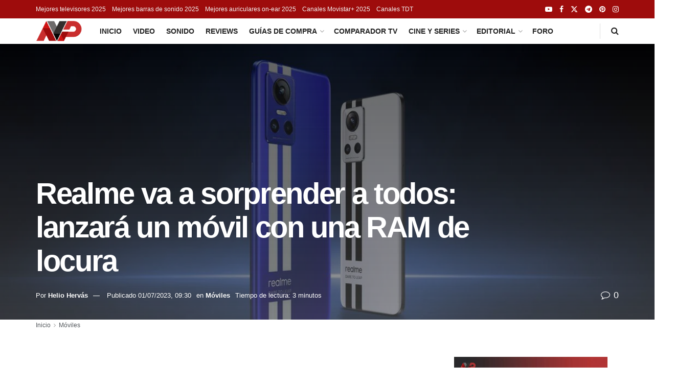

--- FILE ---
content_type: text/html; charset=UTF-8
request_url: https://www.avpasion.com/realme-sorprender-lanzara-movil-ram-locura/
body_size: 24771
content:
<!DOCTYPE html>
<!--[if lt IE 7]> <html class="no-js lt-ie9 lt-ie8 lt-ie7" lang="es" prefix="og: https://ogp.me/ns#"> <![endif]-->
<!--[if IE 7]>    <html class="no-js lt-ie9 lt-ie8" lang="es" prefix="og: https://ogp.me/ns#"> <![endif]-->
<!--[if IE 8]>    <html class="no-js lt-ie9" lang="es" prefix="og: https://ogp.me/ns#"> <![endif]-->
<!--[if IE 9]>    <html class="no-js lt-ie10" lang="es" prefix="og: https://ogp.me/ns#"> <![endif]-->
<!--[if gt IE 8]><!--> <html class="no-js" lang="es" prefix="og: https://ogp.me/ns#"> <!--<![endif]-->
<head>
    <meta http-equiv="Content-Type" content="text/html; charset=UTF-8" />
    <meta name='viewport' content='width=device-width, initial-scale=1, user-scalable=yes' />
    <link rel="profile" href="http://gmpg.org/xfn/11" />
    

<link rel="preload" as="image" href="https://cdn.avpasion.com/wp-content/uploads/2023/07/Realme-fondo.jpg" imagesrcset="https://cdn.avpasion.com/wp-content/uploads/2023/07/Realme-fondo.jpg 1200w, https://cdn.avpasion.com/wp-content/uploads/2023/07/Realme-fondo-768x384.jpg 768w, https://cdn.avpasion.com/wp-content/uploads/2023/07/Realme-fondo-750x375.jpg 750w" imagesizes="(max-width: 300px) 300px, (max-width: 768px) 768px, 1024px" data-cdn-exclude="true">
<link rel="preload" href="https://cdn.avpasion.com/wp-content/themes/jnews/assets/fonts/font-awesome/fonts/fontawesome-webfont.woff2?v=4.7.0" as="font" type="font/woff2" crossorigin>

<meta name="date" content="2023-07-01T07:30:41Z" />
<meta property="article:published_time" content="2023-07-01T07:30:41Z" />
<meta property="article:modified_time" content="2023-07-01T07:30:41Z" />

<link rel='dns-prefetch' href='//cdn.avpasion.com' />	<style>img:is([sizes="auto" i], [sizes^="auto," i]) { contain-intrinsic-size: 3000px 1500px }</style>
				<script type="text/javascript">
			  var jnews_ajax_url = '/?ajax-request=jnews'
			</script>
			<script type="text/javascript">;window.jnews=window.jnews||{},window.jnews.library=window.jnews.library||{},window.jnews.library=function(){"use strict";var e=this;e.win=window,e.doc=document,e.noop=function(){},e.globalBody=e.doc.getElementsByTagName("body")[0],e.globalBody=e.globalBody?e.globalBody:e.doc,e.win.jnewsDataStorage=e.win.jnewsDataStorage||{_storage:new WeakMap,put:function(e,t,n){this._storage.has(e)||this._storage.set(e,new Map),this._storage.get(e).set(t,n)},get:function(e,t){return this._storage.get(e).get(t)},has:function(e,t){return this._storage.has(e)&&this._storage.get(e).has(t)},remove:function(e,t){var n=this._storage.get(e).delete(t);return 0===!this._storage.get(e).size&&this._storage.delete(e),n}},e.windowWidth=function(){return e.win.innerWidth||e.docEl.clientWidth||e.globalBody.clientWidth},e.windowHeight=function(){return e.win.innerHeight||e.docEl.clientHeight||e.globalBody.clientHeight},e.requestAnimationFrame=e.win.requestAnimationFrame||e.win.webkitRequestAnimationFrame||e.win.mozRequestAnimationFrame||e.win.msRequestAnimationFrame||window.oRequestAnimationFrame||function(e){return setTimeout(e,1e3/60)},e.cancelAnimationFrame=e.win.cancelAnimationFrame||e.win.webkitCancelAnimationFrame||e.win.webkitCancelRequestAnimationFrame||e.win.mozCancelAnimationFrame||e.win.msCancelRequestAnimationFrame||e.win.oCancelRequestAnimationFrame||function(e){clearTimeout(e)},e.classListSupport="classList"in document.createElement("_"),e.hasClass=e.classListSupport?function(e,t){return e.classList.contains(t)}:function(e,t){return e.className.indexOf(t)>=0},e.addClass=e.classListSupport?function(t,n){e.hasClass(t,n)||t.classList.add(n)}:function(t,n){e.hasClass(t,n)||(t.className+=" "+n)},e.removeClass=e.classListSupport?function(t,n){e.hasClass(t,n)&&t.classList.remove(n)}:function(t,n){e.hasClass(t,n)&&(t.className=t.className.replace(n,""))},e.objKeys=function(e){var t=[];for(var n in e)Object.prototype.hasOwnProperty.call(e,n)&&t.push(n);return t},e.isObjectSame=function(e,t){var n=!0;return JSON.stringify(e)!==JSON.stringify(t)&&(n=!1),n},e.extend=function(){for(var e,t,n,o=arguments[0]||{},i=1,a=arguments.length;i<a;i++)if(null!==(e=arguments[i]))for(t in e)o!==(n=e[t])&&void 0!==n&&(o[t]=n);return o},e.dataStorage=e.win.jnewsDataStorage,e.isVisible=function(e){return 0!==e.offsetWidth&&0!==e.offsetHeight||e.getBoundingClientRect().length},e.getHeight=function(e){return e.offsetHeight||e.clientHeight||e.getBoundingClientRect().height},e.getWidth=function(e){return e.offsetWidth||e.clientWidth||e.getBoundingClientRect().width},e.supportsPassive=!1;try{var t=Object.defineProperty({},"passive",{get:function(){e.supportsPassive=!0}});"createEvent"in e.doc?e.win.addEventListener("test",null,t):"fireEvent"in e.doc&&e.win.attachEvent("test",null)}catch(e){}e.passiveOption=!!e.supportsPassive&&{passive:!0},e.setStorage=function(e,t){e="jnews-"+e;var n={expired:Math.floor(((new Date).getTime()+432e5)/1e3)};t=Object.assign(n,t);localStorage.setItem(e,JSON.stringify(t))},e.getStorage=function(e){e="jnews-"+e;var t=localStorage.getItem(e);return null!==t&&0<t.length?JSON.parse(localStorage.getItem(e)):{}},e.expiredStorage=function(){var t,n="jnews-";for(var o in localStorage)o.indexOf(n)>-1&&"undefined"!==(t=e.getStorage(o.replace(n,""))).expired&&t.expired<Math.floor((new Date).getTime()/1e3)&&localStorage.removeItem(o)},e.addEvents=function(t,n,o){for(var i in n){var a=["touchstart","touchmove"].indexOf(i)>=0&&!o&&e.passiveOption;"createEvent"in e.doc?t.addEventListener(i,n[i],a):"fireEvent"in e.doc&&t.attachEvent("on"+i,n[i])}},e.removeEvents=function(t,n){for(var o in n)"createEvent"in e.doc?t.removeEventListener(o,n[o]):"fireEvent"in e.doc&&t.detachEvent("on"+o,n[o])},e.triggerEvents=function(t,n,o){var i;o=o||{detail:null};return"createEvent"in e.doc?(!(i=e.doc.createEvent("CustomEvent")||new CustomEvent(n)).initCustomEvent||i.initCustomEvent(n,!0,!1,o),void t.dispatchEvent(i)):"fireEvent"in e.doc?((i=e.doc.createEventObject()).eventType=n,void t.fireEvent("on"+i.eventType,i)):void 0},e.getParents=function(t,n){void 0===n&&(n=e.doc);for(var o=[],i=t.parentNode,a=!1;!a;)if(i){var r=i;r.querySelectorAll(n).length?a=!0:(o.push(r),i=r.parentNode)}else o=[],a=!0;return o},e.forEach=function(e,t,n){for(var o=0,i=e.length;o<i;o++)t.call(n,e[o],o)},e.getText=function(e){return e.innerText||e.textContent},e.setText=function(e,t){var n="object"==typeof t?t.innerText||t.textContent:t;e.innerText&&(e.innerText=n),e.textContent&&(e.textContent=n)},e.httpBuildQuery=function(t){return e.objKeys(t).reduce(function t(n){var o=arguments.length>1&&void 0!==arguments[1]?arguments[1]:null;return function(i,a){var r=n[a];a=encodeURIComponent(a);var s=o?"".concat(o,"[").concat(a,"]"):a;return null==r||"function"==typeof r?(i.push("".concat(s,"=")),i):["number","boolean","string"].includes(typeof r)?(i.push("".concat(s,"=").concat(encodeURIComponent(r))),i):(i.push(e.objKeys(r).reduce(t(r,s),[]).join("&")),i)}}(t),[]).join("&")},e.get=function(t,n,o,i){return o="function"==typeof o?o:e.noop,e.ajax("GET",t,n,o,i)},e.post=function(t,n,o,i){return o="function"==typeof o?o:e.noop,e.ajax("POST",t,n,o,i)},e.ajax=function(t,n,o,i,a){var r=new XMLHttpRequest,s=n,c=e.httpBuildQuery(o);if(t=-1!=["GET","POST"].indexOf(t)?t:"GET",r.open(t,s+("GET"==t?"?"+c:""),!0),"POST"==t&&r.setRequestHeader("Content-type","application/x-www-form-urlencoded"),r.setRequestHeader("X-Requested-With","XMLHttpRequest"),r.onreadystatechange=function(){4===r.readyState&&200<=r.status&&300>r.status&&"function"==typeof i&&i.call(void 0,r.response)},void 0!==a&&!a){return{xhr:r,send:function(){r.send("POST"==t?c:null)}}}return r.send("POST"==t?c:null),{xhr:r}},e.scrollTo=function(t,n,o){function i(e,t,n){this.start=this.position(),this.change=e-this.start,this.currentTime=0,this.increment=20,this.duration=void 0===n?500:n,this.callback=t,this.finish=!1,this.animateScroll()}return Math.easeInOutQuad=function(e,t,n,o){return(e/=o/2)<1?n/2*e*e+t:-n/2*(--e*(e-2)-1)+t},i.prototype.stop=function(){this.finish=!0},i.prototype.move=function(t){e.doc.documentElement.scrollTop=t,e.globalBody.parentNode.scrollTop=t,e.globalBody.scrollTop=t},i.prototype.position=function(){return e.doc.documentElement.scrollTop||e.globalBody.parentNode.scrollTop||e.globalBody.scrollTop},i.prototype.animateScroll=function(){this.currentTime+=this.increment;var t=Math.easeInOutQuad(this.currentTime,this.start,this.change,this.duration);this.move(t),this.currentTime<this.duration&&!this.finish?e.requestAnimationFrame.call(e.win,this.animateScroll.bind(this)):this.callback&&"function"==typeof this.callback&&this.callback()},new i(t,n,o)},e.unwrap=function(t){var n,o=t;e.forEach(t,(function(e,t){n?n+=e:n=e})),o.replaceWith(n)},e.performance={start:function(e){performance.mark(e+"Start")},stop:function(e){performance.mark(e+"End"),performance.measure(e,e+"Start",e+"End")}},e.fps=function(){var t=0,n=0,o=0;!function(){var i=t=0,a=0,r=0,s=document.getElementById("fpsTable"),c=function(t){void 0===document.getElementsByTagName("body")[0]?e.requestAnimationFrame.call(e.win,(function(){c(t)})):document.getElementsByTagName("body")[0].appendChild(t)};null===s&&((s=document.createElement("div")).style.position="fixed",s.style.top="120px",s.style.left="10px",s.style.width="100px",s.style.height="20px",s.style.border="1px solid black",s.style.fontSize="11px",s.style.zIndex="100000",s.style.backgroundColor="white",s.id="fpsTable",c(s));var l=function(){o++,n=Date.now(),(a=(o/(r=(n-t)/1e3)).toPrecision(2))!=i&&(i=a,s.innerHTML=i+"fps"),1<r&&(t=n,o=0),e.requestAnimationFrame.call(e.win,l)};l()}()},e.instr=function(e,t){for(var n=0;n<t.length;n++)if(-1!==e.toLowerCase().indexOf(t[n].toLowerCase()))return!0},e.winLoad=function(t,n){function o(o){if("complete"===e.doc.readyState||"interactive"===e.doc.readyState)return!o||n?setTimeout(t,n||1):t(o),1}o()||e.addEvents(e.win,{load:o})},e.docReady=function(t,n){function o(o){if("complete"===e.doc.readyState||"interactive"===e.doc.readyState)return!o||n?setTimeout(t,n||1):t(o),1}o()||e.addEvents(e.doc,{DOMContentLoaded:o})},e.fireOnce=function(){e.docReady((function(){e.assets=e.assets||[],e.assets.length&&(e.boot(),e.load_assets())}),50)},e.boot=function(){e.length&&e.doc.querySelectorAll("style[media]").forEach((function(e){"not all"==e.getAttribute("media")&&e.removeAttribute("media")}))},e.create_js=function(t,n){var o=e.doc.createElement("script");switch(o.setAttribute("src",t),n){case"defer":o.setAttribute("defer",!0);break;case"async":o.setAttribute("async",!0);break;case"deferasync":o.setAttribute("defer",!0),o.setAttribute("async",!0)}e.globalBody.appendChild(o)},e.load_assets=function(){"object"==typeof e.assets&&e.forEach(e.assets.slice(0),(function(t,n){var o="";t.defer&&(o+="defer"),t.async&&(o+="async"),e.create_js(t.url,o);var i=e.assets.indexOf(t);i>-1&&e.assets.splice(i,1)})),e.assets=jnewsoption.au_scripts=window.jnewsads=[]},e.setCookie=function(e,t,n){var o="";if(n){var i=new Date;i.setTime(i.getTime()+24*n*60*60*1e3),o="; expires="+i.toUTCString()}document.cookie=e+"="+(t||"")+o+"; path=/"},e.getCookie=function(e){for(var t=e+"=",n=document.cookie.split(";"),o=0;o<n.length;o++){for(var i=n[o];" "==i.charAt(0);)i=i.substring(1,i.length);if(0==i.indexOf(t))return i.substring(t.length,i.length)}return null},e.eraseCookie=function(e){document.cookie=e+"=; Path=/; Expires=Thu, 01 Jan 1970 00:00:01 GMT;"},e.docReady((function(){e.globalBody=e.globalBody==e.doc?e.doc.getElementsByTagName("body")[0]:e.globalBody,e.globalBody=e.globalBody?e.globalBody:e.doc})),e.winLoad((function(){e.winLoad((function(){var t=!1;if(void 0!==window.jnewsadmin)if(void 0!==window.file_version_checker){var n=e.objKeys(window.file_version_checker);n.length?n.forEach((function(e){t||"10.0.4"===window.file_version_checker[e]||(t=!0)})):t=!0}else t=!0;t&&(window.jnewsHelper.getMessage(),window.jnewsHelper.getNotice())}),2500)}))},window.jnews.library=new window.jnews.library;</script>

<title>Realme lanzará un smartphone con una RAM nunca vista</title>
<meta name="description" content="Se ha conocido que la compañía realme tiene intención de poner en el mercado un smartphone con una RAM nunca vista antes."/>
<meta name="robots" content="follow, index, max-snippet:-1, max-video-preview:-1, max-image-preview:large"/>
<link rel="canonical" href="https://www.avpasion.com/realme-sorprender-lanzara-movil-ram-locura/" />
<meta property="og:locale" content="es_ES" />
<meta property="og:type" content="article" />
<meta property="og:title" content="Realme lanzará un smartphone con una RAM nunca vista" />
<meta property="og:description" content="Se ha conocido que la compañía realme tiene intención de poner en el mercado un smartphone con una RAM nunca vista antes." />
<meta property="og:url" content="https://www.avpasion.com/realme-sorprender-lanzara-movil-ram-locura/" />
<meta property="og:site_name" content="AVPasión" />
<meta property="article:publisher" content="https://www.facebook.com/avpasion.oficial/" />
<meta property="article:tag" content="Móviles" />
<meta property="article:tag" content="Noticias" />
<meta property="article:tag" content="OnePlus" />
<meta property="article:tag" content="Oppo" />
<meta property="article:tag" content="Realme" />
<meta property="article:tag" content="Smartphones" />
<meta property="article:section" content="Móviles" />
<meta property="og:image" content="https://cdn.avpasion.com/wp-content/uploads/2023/07/Realme-fondo.jpg" />
<meta property="og:image:secure_url" content="https://cdn.avpasion.com/wp-content/uploads/2023/07/Realme-fondo.jpg" />
<meta property="og:image:width" content="1200" />
<meta property="og:image:height" content="600" />
<meta property="og:image:alt" content="Smartphones de realme de color azul y blanco" />
<meta property="og:image:type" content="image/jpeg" />
<meta name="twitter:card" content="summary_large_image" />
<meta name="twitter:title" content="Realme lanzará un smartphone con una RAM nunca vista" />
<meta name="twitter:description" content="Se ha conocido que la compañía realme tiene intención de poner en el mercado un smartphone con una RAM nunca vista antes." />
<meta name="twitter:site" content="@AVPasion" />
<meta name="twitter:creator" content="@AVPasion" />
<meta name="twitter:image" content="https://cdn.avpasion.com/wp-content/uploads/2023/07/Realme-fondo.jpg" />
<meta name="twitter:label1" content="Escrito por" />
<meta name="twitter:data1" content="Helio Hervás" />
<meta name="twitter:label2" content="Tiempo de lectura" />
<meta name="twitter:data2" content="3 minutos" />
<script type="application/ld+json" class="rank-math-schema-pro">{"@context":"https://schema.org","@graph":[{"@type":"NewsArticle","headline":"Realme va a sorprender a todos: lanzar\u00e1 un m\u00f3vil con una RAM de locura","articleSection":"M\u00f3viles","datePublished":"2023-07-01T07:30:41Z","dateModified":"2023-07-01T07:30:41Z","mainEntityOfPage":{"@type":"WebPage","@id":"https://www.avpasion.com/realme-sorprender-lanzara-movil-ram-locura/"},"image":{"@type":"ImageObject","url":"https://cdn.avpasion.com/wp-content/uploads/2023/07/Realme-fondo.jpg","width":"1200","height":"600","caption":"Smartphones de realme de color azul y blanco","inLanguage":"es"},"author":{"@type":"Person","name":"Helio Herv\u00e1s","jobTitle":"Journalist","url":"https://www.avpasion.com/staff/helio-hervas/","sameAs":"https://www.linkedin.com/in/helio-martin-592b99277/"},"publisher":{"@id":"https://www.avpasion.com/#publisher","name":"AVPasi\u00f3n"}},{"@type":"NewsMediaOrganization","@id":"https://www.avpasion.com/#publisher","name":"AVPasi\u00f3n","alternateName":"AVP","url":"https://www.avpasion.com","publishingPrinciples":"https://www.avpasion.com/buenas-practicas/","missionCoveragePrioritiesPolicy":"https://www.avpasion.com/buenas-practicas/#valores","ethicsPolicy":"https://www.avpasion.com/buenas-practicas/#codigo-etico","correctionsPolicy":"https://www.avpasion.com/buenas-practicas/#correcciones","masthead":"https://www.avpasion.com/buenas-practicas/#estructura","ownershipFundingInfo":"https://www.avpasion.com/quienes-somos/","foundingDate":"2018-08-02","email":"info@avpasion.com","sameAs":["https://www.youtube.com/c/AVPasion","https://x.com/AVPasion","https://www.facebook.com/avpasion.oficial/","https://www.tiktok.com/@avpasion","https://www.wikidata.org/wiki/Q136357390"],"logo":{"@type":"ImageObject","url":"https://www.avpasion.com/images/logos/avpasion-logo.png","width":"300","height":"133"},"contactPoint":{"@type":"ContactPoint","contactType":"Newsroom Contact","email":"redaccion@avpasion.com"},"parentOrganization":{"@type":"Organization","name":"NexaContent Tech S.L.","vatID":"ESB56622608"}},{"@type":"BreadcrumbList","@id":"https://www.avpasion.com/realme-sorprender-lanzara-movil-ram-locura/#breadcrumb","itemListElement":[{"@type":"ListItem","position":"1","item":{"@id":"https://www.avpasion.com","name":"Inicio"}},{"@type":"ListItem","position":"2","item":{"@id":"https://www.avpasion.com/moviles/","name":"M\u00f3viles"}},{"@type":"ListItem","position":"3","item":{"@id":"https://www.avpasion.com/realme-sorprender-lanzara-movil-ram-locura/","name":"Realme va a sorprender a todos: lanzar\u00e1 un m\u00f3vil con una RAM de locura"}}]}]}</script>


<link rel='dns-prefetch' href='//cdn.avpasion.com' />
<link rel='dns-prefetch' href='//www.googletagmanager.com' />
<link rel='dns-prefetch' href='//clickiocmp.com' />
<link rel='dns-prefetch' href='//sdk.mrf.io' />
<link rel="alternate" type="application/rss+xml" title="AVPasión &raquo; Feed" href="https://www.avpasion.com/feed/" />

<link rel='stylesheet' id='avp-cprices-css' href='https://cdn.avpasion.com/wp-content/plugins/avp-cprices/assets/css/avp-cprices-v10.css' type='text/css' media='all' />
<link rel='stylesheet' id='font-awesome-css' href='https://cdn.avpasion.com/wp-content/themes/jnews/assets/fonts/font-awesome/font-awesome.min.css' type='text/css' media='all' />
<link rel='stylesheet' id='jnews-main-css' href='https://cdn.avpasion.com/wp-content/themes/jnews/assets/css/main.css' type='text/css' media='all' />
<link rel='stylesheet' id='jnews-single-css' href='https://cdn.avpasion.com/wp-content/themes/jnews/assets/css/single.css' type='text/css' media='all' />
<link rel='stylesheet' id='jnews-responsive-css' href='https://cdn.avpasion.com/wp-content/themes/jnews/assets/css/responsive.css' type='text/css' media='all' />
<script type="text/javascript" src="https://cdn.avpasion.com/wp-includes/js/jquery/jquery.min.js" id="jquery-core-js"></script>
<script type="text/javascript" src="https://cdn.avpasion.com/wp-includes/js/jquery/jquery-migrate.min.js" id="jquery-migrate-js"></script>

		<style type="text/css" id="wp-custom-css">
			.avp-telegram,.avp-telegram:visited {  
    color: #000205;
    text-decoration: underline;
}
#breadcrumbs .breadcrumb_last_link a {
    color: #53585c;
}


.jeg_topbar {
	height:36px;
	background: #9e0c0c;
}

.ads_billboard { min-height: 250px;padding-bottom: 0px!important; } 
@media(min-width: 500px)  { .ads_billboard { min-height: 280px; } }
@media(min-width: 800px)  { .ads_billboard { min-height: 280px; } }

.ads_shortcode { min-height: 110px;padding-bottom: 0px!important; } 
@media(min-width: 500px)  { .ads_shortcode { min-height: 110px; } }
@media(min-width: 800px)  { .ads_shortcode { min-height: 100px; } }

.ads_responsive {  min-width: 320px;height: 100px; }
@media(min-width: 500px) { .ads_responsive { min-width: 468px; height: 60px; } }
@media(min-width: 800px) { .ads_responsive { min-width: 728px; height: 90px; } }

.ads_responsive_billboard {  min-width: 320px;min-height: 280px; }
@media(min-width: 500px) { .ads_responsive_billboard { min-width: 468px; min-height: 280px; } }
@media(min-width: 800px) { .ads_responsive_billboard { min-width: 728px; min-height: 280px; } }

.jeg_content {
    padding: 20px 0 40px;
}

.jeg_author_content p {
    color: #666;
}

.entry-content table {
    word-break: inherit;
}

@media only screen and (max-width: 768px) { 
.avp-block-label {
    font-family: Interstate,Helvetica,Arial,Sans-serif;
    font-size: .5625rem;
    text-transform: uppercase;
    letter-spacing: .05rem;
    color: #000;
		text-align: center;
}
.avp-block-label:before {
    content: "PUBLICIDAD - SIGUE LEYENDO DEBAJO";
}
}

.avp-block { 
	padding-bottom: 5px;
	margin: 20px auto; 
	text-align: center; 
	display: block; 
	clear: both;
} 

.CRMB_4.ob-widget.ob-feed-layout .ob-widget-header .ob-widget-text {
	flex:none!important;
}

.jeg_featured_big {
    position: relative; 
    height: 540px; /* Establecemos la misma altura que .jeg_fs_content */
    overflow: hidden; /* Para asegurarnos de que si la imagen es más grande, no se desborde */
}

.jeg_featured_bg {
    width: 100%;
    height: 100%;
    position: absolute;
    top: 0;
    left: 0;
    background: #212121;
    background: #000;
    background: -moz-linear-gradient(top,#000 0,#545454 100%);
    background: -webkit-linear-gradient(top,#000 0,#545454 100%);
    background: linear-gradient(to bottom,#000 0,#545454 100%);
    z-index: 1;
}

.jeg_featured_img {
    display: block;
    width: 100%;
    height: 540px; 
    position: absolute;
    top: 0;
    left: 0;
    object-fit: cover!important; 
	  object-position: top;
    opacity: .4; 
    z-index: 2;  
}

.jeg_fs_content {
    position: relative;
    height: 540px; 
		overflow: hidden; 
}

.jeg_author_socials a {
    margin: 5px 10px 5px 0;
}
h3.jeg_author_name {
    margin: 0px;
}
@media only screen and (max-width: 480px) { 
 .jeg_author_image {
    float: left;
 }
 .jeg_author_content {
     text-align: left;
 }
}

@media only screen and (max-width: 768px) { 
.jeg_heroblock_skew.jeg_hero_style_1 .jeg_hero_item_1 .jeg_postblock_content {
    bottom: 20px;
}
.jeg_heroblock_skew.jeg_hero_style_1 .jeg_hero_item_2 .jeg_postblock_content {
    bottom: 20px;
}
	.jeg_sidebar {
		display: none;
	}
}

.entry-content blockquote {
    font-size: 16px!important;
}
.content-inner p, .content-inner q, .content-inner>[class^=wp-block-]:not(h1,h2,h3,h4,h5,h6) {
    font-size: 18px;
}

body:not(.jnews-disable-style-table) .entry-content table {
    word-break: unset;
}


.tabla-especificaciones td {
    font-size: 12px!important;
}
.tabla-especificaciones td strong {
    font-size: 12px!important;
}

/* Ajustes Webpushr — SOLO móvil (≤768px) */
webpushrcookieinfo, webpushrCookieInfo { display: none !important; }

@media (max-width: 768px) {
  html { scrollbar-gutter: stable both-edges; }
  @supports not (scrollbar-gutter: stable) { html { overflow-y: scroll; } }

  body { overflow: auto !important; }

  #_prompt_overlay { position: fixed !important; inset: 0 !important; }

  webpushrpromptconatiner {
    top: 0 !important;
    left: 0 !important;
    right: 0 !important;
    bottom: auto !important;
    transform: translateY(-120%) !important;
    opacity: 0 !important;
    transition: transform .25s ease, opacity .25s ease !important;
    animation: none !important;
  }

  webpushrpromptconatiner[data-position="Top"].show,
  webpushrpromptconatiner[data-position="Top"].open,
  webpushrpromptconatiner[data-position="Top"].active,
  #_prompt_overlay[style*="display: block"] webpushrpromptconatiner {
    transform: translateY(0) !important;
    opacity: 1 !important;
  }

  webpushrpromptbox4_wrapper {
    min-height: 350px !important;
    box-shadow: 0 2px 5px rgba(0,0,0,.2) !important;
  }

  #webpushr-notification-card-wrapper { bottom: 350px !important; }
}


@media only screen and (max-width: 568px) {
    .jeg_authorpage .jeg_author_image img {
        margin: 20px;
    }
}
		</style>
		<noscript><style> .wpb_animate_when_almost_visible { opacity: 1; }</style></noscript><style>
.avp-block- {}
</style>
<style>
.avp-block {
  min-height: 100px;
  min-width: 728px;   
}
.avp-block-1 {
  min-height: 500px;
  min-width: 728px;   
}
#outbrain-placeholder,
#ssm_intext_parrafo_1,
#ssm_intext_parrafo_2,
#ssm_intext_parrafo_3,
#ssm_intext_parrafo_4,
#ssm_intext_parrafo_5,
#ssm_intext_parrafo_6,
#ssm_intext_parrafo_7,
#ssm_intext_parrafo_8,
#ssm_intext_parrafo_9,
#ssm_intext_parrafo_10 {
      display: flex;
      align-content: center;
      justify-content: center;
      align-items: flex-start;
}
@media (max-width: 768px) {
  .avp-block {
      min-width: 300px;
      min-height: 600px;
      overflow: visible;
  }
  #ssm_intext_parrafo_1,
  #ssm_intext_parrafo_2,
  #ssm_intext_parrafo_3,
  #ssm_intext_parrafo_4,
  #ssm_intext_parrafo_5,
  #ssm_intext_parrafo_6,
  #ssm_intext_parrafo_7,
  #ssm_intext_parrafo_8,
  #ssm_intext_parrafo_9,
  #ssm_intext_parrafo_10 {
      position: -webkit-sticky; 
      position: sticky;         
      top: 55px;
      text-align:center;
}
 .ssm_adunit_container {
    max-height: none !important;
    height: auto    !important;
    overflow: visible !important;
  }

}

</style>
<link rel="apple-touch-icon" sizes="180x180" href="https://cdn.avpasion.com/apple-touch-icon.png">
<link rel="icon" type="image/png" sizes="32x32" href="https://cdn.avpasion.com/favicon-32x32.png">
<link rel="icon" type="image/png" sizes="16x16" href="https://cdn.avpasion.com/favicon-16x16.png">
<link rel="manifest" href="https://cdn.avpasion.com/site.webmanifest">
<link rel="mask-icon" href="https://cdn.avpasion.com/safari-pinned-tab.svg" color="#9b0f0f">
<meta name="msapplication-TileColor" content="#da532c">
<meta name="theme-color" content="#9e0d0d">
<style>
@media (min-width: 1024px) {
    #container_relative {
        position: relative;
    }
    .carril_sky_left {
        position: absolute;
        top: 0;
        left: -140px;
        min-height: 1800px; 
    }
    .carril_sky_right {
        position: absolute;
        top: 0;
        right: -140px;
        min-height: 1800px;
    }
    .avp_sky_left, .avp_sky_right {
        width: 120px;
        height: 600px;
        position: sticky;
        top: 50px;
    }
}
</style>
<script type="text/javascript">
    
    insertScript('https://cdn.avpasion.com/assets/js/stubapi.js', false, 'UTF-8');
    insertScript('//clickiocmp.com/t/consent_234591.js', true, 'UTF-8');

    function loadS(script) {

            if (script=="webpushr") {
                if (!document.querySelector("script[src*='app.min.js']")) {
                    (function(w,d, s, id) {if(typeof(w.webpushr)!=='undefined') return;w.webpushr=w.webpushr||function(){(w.webpushr.q=w.webpushr.q||[]).push(arguments)};var js, fjs = d.getElementsByTagName(s)[0];js = d.createElement(s); js.id = id;js.async=1;js.src = "https://cdn.webpushr.com/app.min.js";
                    fjs.parentNode.appendChild(js);}(window,document, 'script', 'webpushr-jssdk'));
                    webpushr('setup',{'key':'BOq4zG3PRAsBx5AroUjegB8PGO0--34xIz1vrYy-UL-cFjoBHAI02iaJOgAhoZnA7HBBQnF61RjtpOQvCeT3p7A' });
                    console.log('Webpushr Loaded');
                }
            } 
            if (script=="ssmas") {
                if (!document.querySelector("script[src*='avpasioncom.js']")) {
                    insertScript('https://scripts.ssm.codes/d/avpasioncom.js', true, 'UTF-8');
                    console.log('SSmas Loaded');
                   
                }
                
            } 
            if (script=="outbrain") {
                if (!document.querySelector("script[src*='outbrain.js']")) {
                    insertScript('//widgets.outbrain.com/outbrain.js', true, 'UTF-8');
                    console.log('Outbrain Loaded');
                }
            }
            if (script=="compass") {
                if (!document.querySelector("script[src*='marfeel-sdk']")) {
                    !function(){"use strict";function e(e){var t=!(arguments.length>1&&void 0!==arguments[1])||arguments[1],c=document.createElement("script");c.src=e,t?c.type="module":(c.async=!0,c.type="text/javascript",c.setAttribute("nomodule",""));var n=document.getElementsByTagName("script")[0];n.parentNode.insertBefore(c,n)}!function(t,c){!function(t,c,n){var a,o,r;n.accountId=c,null!==(a=t.marfeel)&&void 0!==a||(t.marfeel={}),null!==(o=(r=t.marfeel).cmd)&&void 0!==o||(r.cmd=[]),t.marfeel.config=n;var i="https://sdk.mrf.io/statics/";e("".concat(i,"marfeel-sdk.js?id=").concat(c),!0),e("".concat(i,"marfeel-sdk.es5.js?id=").concat(c),!1)}(t,c,arguments.length>2&&void 0!==arguments[2]?arguments[2]:{})}(window,298,{} /* Config */)}();
                }
                console.log('Compass Loaded');
            }
            if (script=="analytics") {
                if (!document.querySelector("script[src*='G-NQW9GCSE9L']")) {
                    insertScript('https://www.googletagmanager.com/gtag/js?id=G-NQW9GCSE9L', true, 'UTF-8');

                    window.dataLayer = window.dataLayer || [];
                    function gtag(){dataLayer.push(arguments);}
                    gtag('js', new Date());

                    gtag('config', 'G-NQW9GCSE9L');
                    console.log('Analytics Loaded');
                }
            }
    }

    function insertScript(src, async, charset, dataset) {
        var scriptElement = document.createElement('script');
        scriptElement.src = src;
        scriptElement.type = 'text/javascript';
        scriptElement.async = async || false;
        scriptElement.charset = charset || 'UTF-8';
        if (dataset) {
            for (var key in dataset) {
                scriptElement.dataset[key] = dataset[key];
            }
        }
        document.head.appendChild(scriptElement);
    }

    const consentCallbackQueue = (function (window) {
        let googleConsentGranted = false;
        let purposeOneConsentGranted = false;
        const timeoutInSeconds = false; // false para deshabilitar
        const queue = [];
        let startImmediately = false;
        let consentCallbackCalled = false;

        const addFunction = (callback) => {
            if (startImmediately) {
                callback(googleConsentGranted, purposeOneConsentGranted);
            } else {
                queue.push(callback);
            }
        };

        const runQueue = () => {
            startImmediately = true;
            queue.forEach((callback, index) => {
                if (callback) {
                    callback(googleConsentGranted, purposeOneConsentGranted);
                    queue[index] = undefined;
                }
            });
        };

        const consentCallback = (consentState) => {
            consentCallbackCalled = true;
            switch (consentState) {
                case null:
                    // consent not applicable, non-eu user, executing queue right away
                    googleConsentGranted = true;
                    purposeOneConsentGranted = true;
                    runQueue();
                    break;
                case -1:
                    // eu user, consent interface shown, cmp loaded, user has not decided yet, waiting for user consent
                    break;
                case 0:
                    // eu user, consent callback timeout, executing the queue
                    // google does not serve ads for GDPR users without consent and reports errors - do not allow Google in this case
                    googleConsentGranted = false;
                    purposeOneConsentGranted = false;
                    runQueue();
                    break;
                case 1:
                    // eu user, user consented, executing the queue
                    googleConsentGranted = !!window.__lxG__consent__.getGoogleConsentMode();
                    purposeOneConsentGranted = !!window.__lxG__consent__.getPurposeOneAllowed();
                    runQueue();
                    break;
            }
        };

        document.documentElement.addEventListener(
            'clickioConsentEvent',
            function(event){ consentCallback(event.detail.state); },
            false
        );

        // in case of network problems in loading consent.js
        if (timeoutInSeconds) {
            setTimeout(() => {
                if (!consentCallbackCalled) {
                    document.documentElement.dispatchEvent(new CustomEvent('clickioConsentEvent', { detail: { state: null } }));
                }
            }, timeoutInSeconds * 1000);
        }

        return {
            push: addFunction
        };
    })(window);

    consentCallbackQueue.push((googleAllowed, purposeOneAllowed) => {
        if (googleAllowed && purposeOneAllowed) {
            inicializeThirdParty();
        }
    });


    function inicializeThirdParty() {
        if ('requestIdleCallback' in window) {
            this.requestIdleCallbackId = requestIdleCallback(fetchMarketsData.bind(this), {timeout: 2000});
        } else {  
            fetchMarketsData(); // Fallback in case requestIdleCallback is not supported
        }
    }

    function yieldToMain () {
        return new Promise(resolve => {
            setTimeout(resolve, 0);
        });
    }

    async function fetchMarketsData() {
        const tasks = [
            () => loadS('compass'),
            () => loadS('webpushr'),
            () => loadS('ssmas'),
            () => loadS('analytics'),
                        () => loadS('outbrain'),
            () => observeOutbrainTarget(),
                    ]
        while (tasks.length > 0) {
            const task = tasks.shift();
            task();
            await yieldToMain();
        }
    }

</script>
</head>
<body class="wp-singular post-template-default single single-post postid-65291 single-format-standard wp-embed-responsive wp-theme-jnews jeg_toggle_light jeg_single_tpl_1 jnews jeg-mobile-table-scrollable jsc_normal wpb-js-composer js-comp-ver-7.0 vc_responsive">

    
    
    <div class="jeg_ad jeg_ad_top jnews_header_top_ads">
        <div class='ads-wrapper  '></div>    </div>

    
    <div class="jeg_viewport">

        
        <div class="jeg_header_wrapper">
            <div class="jeg_header_instagram_wrapper">
    </div>


<div class="jeg_header normal">
    <div class="jeg_topbar jeg_container jeg_navbar_wrapper dark">
    <div class="container">
        <div class="jeg_nav_row">
            
                <div class="jeg_nav_col jeg_nav_left  jeg_nav_grow">
                    <div class="item_wrap jeg_nav_alignleft">
                        <div class="jeg_nav_item">
	<ul class="jeg_menu jeg_top_menu"><li id="menu-item-134856" class="menu-item menu-item-type-post_type menu-item-object-post menu-item-134856"><a href="https://www.avpasion.com/os-10-mejores-televisores-del-2025/">Mejores televisores 2025</a></li>
<li id="menu-item-134857" class="menu-item menu-item-type-post_type menu-item-object-post menu-item-134857"><a href="https://www.avpasion.com/las-10-mejores-barras-de-sonido-del-2025/">Mejores barras de sonido 2025</a></li>
<li id="menu-item-134858" class="menu-item menu-item-type-post_type menu-item-object-post menu-item-134858"><a href="https://www.avpasion.com/estos-son-mejores-auriculares-2025/">Mejores auriculares on-ear 2025</a></li>
<li id="menu-item-135150" class="menu-item menu-item-type-post_type menu-item-object-post menu-item-135150"><a href="https://www.avpasion.com/estos-son-canales-ver-en-movistar-en-2025/">Canales Movistar+ 2025</a></li>
<li id="menu-item-19441" class="menu-item menu-item-type-post_type menu-item-object-post menu-item-19441"><a href="https://www.avpasion.com/todos-los-canales-de-la-tdt-que-puedes-ver-en-espana-2022/">Canales TDT</a></li>
</ul></div>                    </div>
                </div>

                
                <div class="jeg_nav_col jeg_nav_center  jeg_nav_normal">
                    <div class="item_wrap jeg_nav_aligncenter">
                                            </div>
                </div>

                
                <div class="jeg_nav_col jeg_nav_right  jeg_nav_normal">
                    <div class="item_wrap jeg_nav_alignright">
                        			<div
				class="jeg_nav_item socials_widget jeg_social_icon_block nobg">
				<a href="https://www.youtube.com/@AVPasion" target='_blank' rel='external noopener nofollow' class="jeg_youtube"><i class="fa fa-youtube-play"></i> </a><a href="https://www.facebook.com/avpasion.oficial" target='_blank' rel='external noopener nofollow' class="jeg_facebook"><i class="fa fa-facebook"></i> </a><a href="https://twitter.com/AVPasion" target='_blank' rel='external noopener nofollow' class="jeg_twitter"><i class="fa fa-twitter"><span class="jeg-icon icon-twitter"><svg xmlns="http://www.w3.org/2000/svg" height="1em" viewBox="0 0 512 512"><path d="M389.2 48h70.6L305.6 224.2 487 464H345L233.7 318.6 106.5 464H35.8L200.7 275.5 26.8 48H172.4L272.9 180.9 389.2 48zM364.4 421.8h39.1L151.1 88h-42L364.4 421.8z"/></svg></span></i> </a><a href="https://t.me/AVPasion" target='_blank' rel='external noopener nofollow' class="jeg_telegram"><i class="fa fa-telegram"></i> </a><a href="https://www.pinterest.es/AVPasion/" target='_blank' rel='external noopener nofollow' class="jeg_pinterest"><i class="fa fa-pinterest"></i> </a><a href="https://www.instagram.com/avpasion/" target='_blank' rel='external noopener nofollow' class="jeg_instagram"><i class="fa fa-instagram"></i> </a>			</div>
			                    </div>
                </div>

                        </div>
    </div>
</div><div class="jeg_bottombar jeg_navbar jeg_container jeg_navbar_wrapper  jeg_navbar_shadow jeg_navbar_normal">
    <div class="container">
        <div class="jeg_nav_row">
            
                <div class="jeg_nav_col jeg_nav_left jeg_nav_grow">
                    <div class="item_wrap jeg_nav_alignleft">
                        <div class="jeg_nav_item jeg_logo jeg_desktop_logo">
			<div class="site-title">
			<a href="https://www.avpasion.com/" style="padding: 0px 0px 0px 0px;">
				<img class="jeg_logo_img" width="90" height="40" src="https://cdn.avpasion.com/wp-content/uploads/2021/06/logo_avp_60px.png" srcset="https://cdn.avpasion.com/wp-content/uploads/2021/06/logo_avp_60px.png 1x, https://cdn.avpasion.com/wp-content/uploads/2021/06/logo_avp.png 2x" alt="AVPasión" data-light-src="https://cdn.avpasion.com/wp-content/uploads/2021/06/logo_avp_60px.png" data-light-srcset="https://cdn.avpasion.com/wp-content/uploads/2021/06/logo_avp_60px.png 1x, https://cdn.avpasion.com/wp-content/uploads/2021/06/logo_avp.png 2x" data-dark-src="https://cdn.avpasion.com/wp-content/uploads/2021/06/logo_avp_60px.png" data-dark-srcset="https://cdn.avpasion.com/wp-content/uploads/2021/06/logo_avp_60px.png 1x, https://cdn.avpasion.com/wp-content/uploads/2021/06/logo_avp.png 2x" data-pin-no-hover="true">			</a>
		</div>
	</div>
<div class="jeg_nav_item jeg_main_menu_wrapper">
<div class="jeg_mainmenu_wrap"><ul class="jeg_menu jeg_main_menu jeg_menu_style_1" data-animation="animate"><li id="menu-item-165" class="menu-item menu-item-type-custom menu-item-object-custom menu-item-home menu-item-165 bgnav" data-item-row="default" ><a href="https://www.avpasion.com">Inicio</a></li>
<li id="menu-item-3809" class="menu-item menu-item-type-taxonomy menu-item-object-category menu-item-3809 bgnav" data-item-row="default" ><a href="https://www.avpasion.com/imagen/">Video</a></li>
<li id="menu-item-3807" class="menu-item menu-item-type-taxonomy menu-item-object-category menu-item-3807 bgnav" data-item-row="default" ><a href="https://www.avpasion.com/sonido/">Sonido</a></li>
<li id="menu-item-4456" class="menu-item menu-item-type-taxonomy menu-item-object-category menu-item-4456 bgnav" data-item-row="default" ><a href="https://www.avpasion.com/reviews/">Reviews</a></li>
<li id="menu-item-14346" class="menu-item menu-item-type-taxonomy menu-item-object-category menu-item-has-children menu-item-14346 bgnav" data-item-row="default" ><a href="https://www.avpasion.com/guias-de-compra/">Guías de compra</a>
<ul class="sub-menu">
	<li id="menu-item-151066" class="menu-item menu-item-type-taxonomy menu-item-object-category menu-item-151066 bgnav" data-item-row="default" ><a href="https://www.avpasion.com/ofertas/">Ofertas</a></li>
</ul>
</li>
<li id="menu-item-151065" class="menu-item menu-item-type-custom menu-item-object-custom menu-item-151065 bgnav" data-item-row="default" ><a href="https://comparador.avpasion.com">Comparador TV</a></li>
<li id="menu-item-136447" class="menu-item menu-item-type-custom menu-item-object-custom menu-item-has-children menu-item-136447 bgnav" data-item-row="default" ><a href="#">Cine y Series</a>
<ul class="sub-menu">
	<li id="menu-item-41924" class="menu-item menu-item-type-taxonomy menu-item-object-category menu-item-41924 bgnav" data-item-row="default" ><a href="https://www.avpasion.com/estrenos/">Estrenos</a></li>
	<li id="menu-item-25709" class="menu-item menu-item-type-taxonomy menu-item-object-category menu-item-25709 bgnav" data-item-row="default" ><a href="https://www.avpasion.com/cine/">Cine</a></li>
	<li id="menu-item-136448" class="menu-item menu-item-type-taxonomy menu-item-object-category menu-item-136448 bgnav" data-item-row="default" ><a href="https://www.avpasion.com/series/">Series</a></li>
	<li id="menu-item-41923" class="menu-item menu-item-type-taxonomy menu-item-object-category menu-item-41923 bgnav" data-item-row="default" ><a href="https://www.avpasion.com/criticas/">Críticas</a></li>
</ul>
</li>
<li id="menu-item-3843" class="menu-item menu-item-type-custom menu-item-object-custom menu-item-has-children menu-item-3843 bgnav" data-item-row="default" ><a href="#">Editorial</a>
<ul class="sub-menu">
	<li id="menu-item-7744" class="menu-item menu-item-type-taxonomy menu-item-object-category menu-item-7744 bgnav" data-item-row="default" ><a href="https://www.avpasion.com/tutoriales/">Tutoriales</a></li>
	<li id="menu-item-2092" class="menu-item menu-item-type-taxonomy menu-item-object-category menu-item-2092 bgnav" data-item-row="default" ><a href="https://www.avpasion.com/articulos/">Artículos</a></li>
</ul>
</li>
<li id="menu-item-119803" class="menu-item menu-item-type-custom menu-item-object-custom menu-item-119803 bgnav" data-item-row="default" ><a href="https://foro.avpasion.com">Foro</a></li>
</ul></div></div>
                    </div>
                </div>

                
                <div class="jeg_nav_col jeg_nav_center jeg_nav_normal">
                    <div class="item_wrap jeg_nav_aligncenter">
                                            </div>
                </div>

                
                <div class="jeg_nav_col jeg_nav_right jeg_nav_normal">
                    <div class="item_wrap jeg_nav_alignright">
                        <div class="jeg_separator separator3"></div>
<div class="jeg_nav_item jeg_search_wrapper search_icon jeg_search_popup_expand">
    <a href="#" class="jeg_search_toggle"><i class="fa fa-search"></i></a>
    <form action="https://www.avpasion.com/" method="get" class="jeg_search_form" target="_top">
    <input name="s" class="jeg_search_input" placeholder="Buscar..." type="text" value="" autocomplete="off">
    <button aria-label="Search Button" type="submit" class="jeg_search_button btn"><i class="fa fa-search"></i></button>
</form>

<div class="jeg_search_result jeg_search_hide with_result">
    <div class="search-result-wrapper">
    </div>
    <div class="search-link search-noresult">
        Sin Resultados    </div>
    <div class="search-link search-all-button">
        <i class="fa fa-search"></i> Ver todos los resultados    </div>
</div></div>                    </div>
                </div>

                        </div>
    </div>
</div></div>        </div>

        <div class="jeg_header_sticky">
            <div class="sticky_blankspace"></div>
<div class="jeg_header normal">
    <div class="jeg_container">
        <div data-mode="scroll" class="jeg_stickybar jeg_navbar jeg_navbar_wrapper jeg_navbar_normal jeg_navbar_normal">
            <div class="container">
    <div class="jeg_nav_row">
        
            <div class="jeg_nav_col jeg_nav_left jeg_nav_grow">
                <div class="item_wrap jeg_nav_alignleft">
                    <div class="jeg_nav_item jeg_logo">
    <div class="site-title">
    	<a href="https://www.avpasion.com/">
    	    <img class="jeg_logo_img" width="90" height="40" src="https://cdn.avpasion.com/wp-content/uploads/2021/06/logo_avp_60px.png" srcset="https://cdn.avpasion.com/wp-content/uploads/2021/06/logo_avp_60px.png 1x, https://cdn.avpasion.com/wp-content/uploads/2021/06/logo_avp.png 2x" alt="AVPasión" data-light-src="https://cdn.avpasion.com/wp-content/uploads/2021/06/logo_avp_60px.png" data-light-srcset="https://cdn.avpasion.com/wp-content/uploads/2021/06/logo_avp_60px.png 1x, https://cdn.avpasion.com/wp-content/uploads/2021/06/logo_avp.png 2x" data-dark-src="https://cdn.avpasion.com/wp-content/uploads/2021/06/logo_avp_60px.png" data-dark-srcset="https://cdn.avpasion.com/wp-content/uploads/2021/06/logo_avp_60px.png 1x, https://cdn.avpasion.com/wp-content/uploads/2021/06/logo_avp.png 2x" data-pin-no-hover="true">    	</a>
    </div>
</div><div class="jeg_nav_item jeg_main_menu_wrapper">
<div class="jeg_mainmenu_wrap"><ul class="jeg_menu jeg_main_menu jeg_menu_style_1" data-animation="animate"><li id="menu-item-165" class="menu-item menu-item-type-custom menu-item-object-custom menu-item-home menu-item-165 bgnav" data-item-row="default" ><a href="https://www.avpasion.com">Inicio</a></li>
<li id="menu-item-3809" class="menu-item menu-item-type-taxonomy menu-item-object-category menu-item-3809 bgnav" data-item-row="default" ><a href="https://www.avpasion.com/imagen/">Video</a></li>
<li id="menu-item-3807" class="menu-item menu-item-type-taxonomy menu-item-object-category menu-item-3807 bgnav" data-item-row="default" ><a href="https://www.avpasion.com/sonido/">Sonido</a></li>
<li id="menu-item-4456" class="menu-item menu-item-type-taxonomy menu-item-object-category menu-item-4456 bgnav" data-item-row="default" ><a href="https://www.avpasion.com/reviews/">Reviews</a></li>
<li id="menu-item-14346" class="menu-item menu-item-type-taxonomy menu-item-object-category menu-item-has-children menu-item-14346 bgnav" data-item-row="default" ><a href="https://www.avpasion.com/guias-de-compra/">Guías de compra</a>
<ul class="sub-menu">
	<li id="menu-item-151066" class="menu-item menu-item-type-taxonomy menu-item-object-category menu-item-151066 bgnav" data-item-row="default" ><a href="https://www.avpasion.com/ofertas/">Ofertas</a></li>
</ul>
</li>
<li id="menu-item-151065" class="menu-item menu-item-type-custom menu-item-object-custom menu-item-151065 bgnav" data-item-row="default" ><a href="https://comparador.avpasion.com">Comparador TV</a></li>
<li id="menu-item-136447" class="menu-item menu-item-type-custom menu-item-object-custom menu-item-has-children menu-item-136447 bgnav" data-item-row="default" ><a href="#">Cine y Series</a>
<ul class="sub-menu">
	<li id="menu-item-41924" class="menu-item menu-item-type-taxonomy menu-item-object-category menu-item-41924 bgnav" data-item-row="default" ><a href="https://www.avpasion.com/estrenos/">Estrenos</a></li>
	<li id="menu-item-25709" class="menu-item menu-item-type-taxonomy menu-item-object-category menu-item-25709 bgnav" data-item-row="default" ><a href="https://www.avpasion.com/cine/">Cine</a></li>
	<li id="menu-item-136448" class="menu-item menu-item-type-taxonomy menu-item-object-category menu-item-136448 bgnav" data-item-row="default" ><a href="https://www.avpasion.com/series/">Series</a></li>
	<li id="menu-item-41923" class="menu-item menu-item-type-taxonomy menu-item-object-category menu-item-41923 bgnav" data-item-row="default" ><a href="https://www.avpasion.com/criticas/">Críticas</a></li>
</ul>
</li>
<li id="menu-item-3843" class="menu-item menu-item-type-custom menu-item-object-custom menu-item-has-children menu-item-3843 bgnav" data-item-row="default" ><a href="#">Editorial</a>
<ul class="sub-menu">
	<li id="menu-item-7744" class="menu-item menu-item-type-taxonomy menu-item-object-category menu-item-7744 bgnav" data-item-row="default" ><a href="https://www.avpasion.com/tutoriales/">Tutoriales</a></li>
	<li id="menu-item-2092" class="menu-item menu-item-type-taxonomy menu-item-object-category menu-item-2092 bgnav" data-item-row="default" ><a href="https://www.avpasion.com/articulos/">Artículos</a></li>
</ul>
</li>
<li id="menu-item-119803" class="menu-item menu-item-type-custom menu-item-object-custom menu-item-119803 bgnav" data-item-row="default" ><a href="https://foro.avpasion.com">Foro</a></li>
</ul></div></div>
                </div>
            </div>

            
            <div class="jeg_nav_col jeg_nav_center jeg_nav_normal">
                <div class="item_wrap jeg_nav_aligncenter">
                                    </div>
            </div>

            
            <div class="jeg_nav_col jeg_nav_right jeg_nav_normal">
                <div class="item_wrap jeg_nav_alignright">
                    
<div class="jeg_nav_item jeg_search_wrapper search_icon jeg_search_popup_expand">
    <a href="#" class="jeg_search_toggle"><i class="fa fa-search"></i></a>
    <form action="https://www.avpasion.com/" method="get" class="jeg_search_form" target="_top">
    <input name="s" class="jeg_search_input" placeholder="Buscar..." type="text" value="" autocomplete="off">
    <button aria-label="Search Button" type="submit" class="jeg_search_button btn"><i class="fa fa-search"></i></button>
</form>

<div class="jeg_search_result jeg_search_hide with_result">
    <div class="search-result-wrapper">
    </div>
    <div class="search-link search-noresult">
        Sin Resultados    </div>
    <div class="search-link search-all-button">
        <i class="fa fa-search"></i> Ver todos los resultados    </div>
</div></div>                </div>
            </div>

                </div>
</div>        </div>
    </div>
</div>
        </div>

        <div class="jeg_navbar_mobile_wrapper">
            <div class="jeg_navbar_mobile" data-mode="scroll">
    <div class="jeg_mobile_bottombar jeg_mobile_midbar jeg_container normal">
    <div class="container">
        <div class="jeg_nav_row">
            
                <div class="jeg_nav_col jeg_nav_left jeg_nav_normal">
                    <div class="item_wrap jeg_nav_alignleft">
                        <div class="jeg_nav_item">
    <a href="#" class="toggle_btn jeg_mobile_toggle"><i class="fa fa-bars"></i></a>
</div>                    </div>
                </div>

                
                <div class="jeg_nav_col jeg_nav_center jeg_nav_grow">
                    <div class="item_wrap jeg_nav_alignleft">
                        <div class="jeg_nav_item jeg_mobile_logo">
			<div class="site-title">
	    	<a href="https://www.avpasion.com/">
		        <img class="jeg_logo_img" width="90" height="40" src="https://cdn.avpasion.com/wp-content/uploads/2021/06/logo_avp_60px.png" srcset="https://cdn.avpasion.com/wp-content/uploads/2021/06/logo_avp_60px.png 1x, https://cdn.avpasion.com/wp-content/uploads/2021/06/logo_avp.png 2x" alt="AVPasión" data-light-src="https://cdn.avpasion.com/wp-content/uploads/2021/06/logo_avp_60px.png" data-light-srcset="https://cdn.avpasion.com/wp-content/uploads/2021/06/logo_avp_60px.png 1x, https://cdn.avpasion.com/wp-content/uploads/2021/06/logo_avp.png 2x" data-dark-src="https://cdn.avpasion.com/wp-content/uploads/2021/06/logo_avp_60px.png" data-dark-srcset="https://cdn.avpasion.com/wp-content/uploads/2021/06/logo_avp_60px.png 1x, https://cdn.avpasion.com/wp-content/uploads/2021/06/logo_avp.png 2x" data-pin-no-hover="true">		    </a>
	    </div>
	</div>                    </div>
                </div>

                
                <div class="jeg_nav_col jeg_nav_right jeg_nav_normal">
                    <div class="item_wrap jeg_nav_alignright">
                        <div class="jeg_nav_item jeg_search_wrapper jeg_search_popup_expand">
    <a href="#" class="jeg_search_toggle"><i class="fa fa-search"></i></a>
	<form action="https://www.avpasion.com/" method="get" class="jeg_search_form" target="_top">
    <input name="s" class="jeg_search_input" placeholder="Buscar..." type="text" value="" autocomplete="off">
    <button aria-label="Search Button" type="submit" class="jeg_search_button btn"><i class="fa fa-search"></i></button>
</form>

<div class="jeg_search_result jeg_search_hide with_result">
    <div class="search-result-wrapper">
    </div>
    <div class="search-link search-noresult">
        Sin Resultados    </div>
    <div class="search-link search-all-button">
        <i class="fa fa-search"></i> Ver todos los resultados    </div>
</div></div>                    </div>
                </div>

                        </div>
    </div>
</div></div>
<div class="sticky_blankspace" style="height: 50px;"></div>        </div>

        <div class="jeg_ad jeg_ad_top jnews_header_bottom_ads">
            <div class='ads-wrapper  '></div>        </div>

            <div class="post-wrapper">

        <div class="post-wrap post-autoload "  data-url="https://www.avpasion.com/realme-sorprender-lanzara-movil-ram-locura/" data-title="Realme va a sorprender a todos: lanzará un móvil con una RAM de locura" data-id="65291"  data-prev="https://www.avpasion.com/vieja-loca-carmen-maura/" >

            
            <div class="jeg_main ">
                <div class="jeg_container">
                    <div class="jeg_featured_big ">
    <div class="jeg_featured_bg"></div>
    <img 
        src="https://cdn.avpasion.com/wp-content/uploads/2023/07/Realme-fondo.jpg" 
        srcset="https://cdn.avpasion.com/wp-content/uploads/2023/07/Realme-fondo-750x375.jpg 300w, https://cdn.avpasion.com/wp-content/uploads/2023/07/Realme-fondo-768x384.jpg 768w, https://cdn.avpasion.com/wp-content/uploads/2023/07/Realme-fondo.jpg 1024w"
        sizes="(max-width: 300px) 300px, (max-width: 768px) 768px, 1024px" 
        alt="Realme va a sorprender a todos: lanzará un móvil con una RAM de locura" 
        class="jeg_featured_img" data-cdn-exclude="true"/>
	<div class="jeg_fs_content">
		<div class="entry-header">
			<div class="container">
			
				<h1 class="jeg_post_title">Realme va a sorprender a todos: lanzará un móvil con una RAM de locura</h1>

			
				<div class="jeg_meta_container"><div class="jeg_post_meta jeg_post_meta_1">

	<div class="meta_left">
									<div class="jeg_meta_author">
										<span class="meta_text">Por</span>
					<a href="https://www.avpasion.com/staff/helio-hervas/">Helio Hervás</a>				</div>
						
					<div class="jeg_meta_date">
			<span>Publicado <time datetime="2023-07-01T07:30:41Z">01/07/2023, 09:30</time></span>			</div>
		
					<div class="jeg_meta_category">
				<span><span class="meta_text">en</span>
					<a href="https://www.avpasion.com/moviles/" rel="category tag">Móviles</a>				</span>
			</div>
		
		<div class="jeg_meta_reading_time">
			            <span>
			            	Tiempo de lectura: 3 minutos
			            </span>
			        </div>	</div>

	<div class="meta_right">
							<div class="jeg_meta_comment"><a href="https://www.avpasion.com/realme-sorprender-lanzara-movil-ram-locura/#comments"><i
						class="fa fa-comment-o"></i> 0</a></div>
			</div>
</div>
</div>
			</div>
		</div>

		</div>
	<div class="jeg_scroll_flag"></div>
</div>

	<div class="jeg_breadcrumbs">
	<div class="container jeg_breadcrumb_container">
		<div id="breadcrumbs"><span class="">
                <a href="https://www.avpasion.com">Inicio</a>
            </span><i class="fa fa-angle-right"></i><span class="breadcrumb_last_link">
                <a href="https://www.avpasion.com/moviles/">Móviles</a>
            </span></div>	</div>
</div>

<div class="container">
	<div class="jeg_ad jeg_article_top jnews_article_top_ads">
	<div class='ads-wrapper  '></div>	</div>
</div>

<div class="jeg_content jeg_singlepage">
	<div class="container" id="container_relative">
        <div class="carril_sky_left">
            <div id="avp_sky_left" class="avp_sky_left" ></div>
        </div>
        <div class="carril_sky_right">
			<div id="avp_sky_right" class="avp_sky_right"></div>
        </div>
		<div class="row">
			<div class="jeg_main_content col-md-8">

				<div class="jeg_inner_content">
				<div class="jeg_share_top_container"></div>				<div class="jeg_ad jeg_article jnews_content_top_ads "><div class='ads-wrapper  '></div></div>
					<div class="entry-content no-share">
						<div class="jeg_share_button share-float jeg_sticky_share clearfix share-monocrhome">
						<div class="jeg_share_float_container"></div>						</div>

						<div class="content-inner ">
						                                                                                                               
							  
							<div id="ssm_leaderboard_article" class="leaderboard_article" style="position:relative;min-height:120px;margin: 10px 0px"></div>
							 

						<p><strong>Realme</strong> se ha convertido en uno de los fabricantes que es capaz de <strong>sorprender</strong> en el mercado de los smartphones, y un claro ejemplo es<a href="https://www.avpasion.com/realme-demuestra-cargar-moviles-10-minutos/"> la alta velocidad de la carga rápida</a> que es capaz de ofrecer a los usuarios. Pues bien, la firma asiática tiene la intención de conseguir esto de nuevo y, para ello, va a utilizar la <strong>RAM</strong>.<span id="more-65291"></span></p>
<p>Según se ha conocido, realme está acelerando para integrar una cantidad de esta memoria nunca vista antes en un terminal. Hablamos <strong>de casi duplicar lo que hasta la fecha se consideraba como el máximo de este componente</strong> en un smartphone. Y, curiosamente, hay una carrera para lograr esto, ya que otras marcas parece que tienen la misma intención. Veremos quién gana (pero todo <a href="https://www.avpasion.com/trucos-sacar-mas-partido-camara-realme/">apunta a que realme</a>, en estos momentos, tiene la delantera).</p>
<h2>Lo que se ha conocido que hará realme</h2>
<p>La información llega <a href="https://weibo.com/6048569942/N73EsEKVM" target="_blank" rel="nofollow noopener">de la mano de Digital Chat Station</a>, y lo que se espera que la firma asiática ponga en el mercado un smartphone con nada más y nada menos que <strong>24 GB de RAM</strong>. Y, lo realmente interesante, es que los datos que se han publicado al respecto son bastante precisos respecto, ya que se indica el motivo por el que se dará este paso.</p><div class="avp-block-label"></div>
<div class="avp-block avp-block-1"><div id="ssm_intext_parrafo_1"></div></div>

<p><img fetchpriority="high" decoding="async" class="aligncenter size-full wp-image-65293" src="https://cdn.avpasion.com/wp-content/uploads/2023/07/Smartphone-realme.jpg" alt="Trasera de un teléfono de realme" width="1200" height="600" srcset="https://cdn.avpasion.com/wp-content/uploads/2023/07/Smartphone-realme.jpg 1200w, https://cdn.avpasion.com/wp-content/uploads/2023/07/Smartphone-realme-750x375.jpg 750w, https://cdn.avpasion.com/wp-content/uploads/2023/07/Smartphone-realme-768x384.jpg 768w, https://cdn.avpasion.com/wp-content/uploads/2023/07/Smartphone-realme-360x180.jpg 360w, https://cdn.avpasion.com/wp-content/uploads/2023/07/Smartphone-realme-1140x570.jpg 1140w" sizes="(max-width: 1200px) 100vw, 1200px" /></p>
<p>El caso es que el grupo de compañías compuesto por Oppo, <a href="https://www.avpasion.com/oneplus-nord-3-sera-bestia-gama-media/">OnePlus</a> y <a href="https://www.avpasion.com/movil-realme-vuele-activar-memoria-virtual/">realme</a> quiere comenzar a popularizar los teléfonos con una gran capacidad de memoria, para de esta forma <a href="https://www.avpasion.com/como-dividir-pantalla-telefonos-tablets-android/">asegurar que Android</a> funciona perfectamente y que se está preparado las nuevas funciones que tenga en mente incluir Google en sistema operativo. En consecuencia, los próximos buques insignia de estas marcas <strong>vendrán con un mínimo de 16 GB de RAM, mientras que la variante superior utilizará 24 GB de RAM</strong>.</p>
<p>Gracias a la amplia cantidad de RAM, <strong>el software ColorOS que es habitual en los productos de los que hablamos, ofrecerá una mejor gestión de las aplicaciones en segundo plano</strong>. Y, esto, conseguirá que la experiencia de uso sea mucho mejor. Por lo tanto, no es simplemente una decisión de cara a la galería.</p>
<h2>Ya hay elegidos para incluir 24 GB de RAM</h2>
<p>Se rumorea que los primeros <strong>modelos</strong> que utilizarán la nueva cantidad de memoria en sus variantes más potentes ya han sido elegidos. Son los siguientes: OnePlus Ace 2 Pro, el futuro Oppo Reno 10 Pro Plus y, también, la nueva entrega del realme GT. Por lo tanto, de lo mejor de cada casa, claro (pero sin ser los teléfonos más premium del mercado).</p>
<div class="avp-block-label"></div>
<div class="avp-block avp-block-2"><div id="ssm_intext_parrafo_2"></div></div>

<p>El tipo de <strong>memoria RAM será LPDDR5x</strong>, lo que asegura un excelente rendimiento, y se espera que todos los equipos de los que hablamos cuenten con un procesador de alta potencia, siendo la apuesta más lógica el <strong>Snapdragon 8 Gen 2 de Qualcomm</strong>. Por lo tanto, la potencia y buen funcionamiento está fuera de toda duda y, además, en todo tipo de situaciones y exigencias por parte de los usuarios.</p>
<p><img decoding="async" class="aligncenter size-full wp-image-65294" src="https://cdn.avpasion.com/wp-content/uploads/2023/07/Colores-realme.jpg" alt="Diferentes teléfonos de realme" width="1200" height="600" srcset="https://cdn.avpasion.com/wp-content/uploads/2023/07/Colores-realme.jpg 1200w, https://cdn.avpasion.com/wp-content/uploads/2023/07/Colores-realme-750x375.jpg 750w, https://cdn.avpasion.com/wp-content/uploads/2023/07/Colores-realme-768x384.jpg 768w, https://cdn.avpasion.com/wp-content/uploads/2023/07/Colores-realme-360x180.jpg 360w, https://cdn.avpasion.com/wp-content/uploads/2023/07/Colores-realme-1140x570.jpg 1140w" sizes="(max-width: 1200px) 100vw, 1200px" /></p>
<p>La inclusión de esta cantidad de RAM tan masiva en los <a href="https://www.avpasion.com/mejor-forma-ver-videos-realme-maxima-calidad/">smartphones de realme</a> -y el resto que hemos mencionado- promete un rendimiento sobresaliente y <strong>una capacidad multitarea sin precedentes</strong>. Esto permitirá a los usuarios ejecutar aplicaciones y juegos exigentes sin problemas, incluso en condiciones de carga intensiva. Además, se espera que la gestión de aplicaciones mejore significativamente gracias a la combinación de la amplia memoria y software optimizado. Esto significa que los usuarios podrán <strong>alternar entre aplicaciones sin problemas</strong> y disfrutar de una experiencia fluida y sin interrupciones.</p>
<p>La apuesta por la gran cantidad de RAM también demuestra el compromiso de todas los fabricantes de los que hemos hablado por ofrecer a los usuarios dispositivos de vanguardia con especificaciones muy potentes (eso sí, <strong>está por ver los precios que se manejan</strong>, claro).</p>

						
						
														<div class="jeg_post_tags"><span>Tags:</span> <a href="https://www.avpasion.com/temas/moviles/" rel="tag">Móviles</a><a href="https://www.avpasion.com/temas/noticias/" rel="tag">Noticias</a><a href="https://www.avpasion.com/temas/oneplus/" rel="tag">OnePlus</a><a href="https://www.avpasion.com/temas/oppo/" rel="tag">Oppo</a><a href="https://www.avpasion.com/temas/realme/" rel="tag">Realme</a><a href="https://www.avpasion.com/temas/smartphones/" rel="tag">Smartphones</a></div>
													</div>


					</div>
	
										<div class="jeg_share_bottom_container"><div class="jeg_share_button share-bottom clearfix">
                <div class="jeg_sharelist">
                    <a href="http://www.facebook.com/sharer.php?u=https%3A%2F%2Fwww.avpasion.com%2Frealme-sorprender-lanzara-movil-ram-locura%2F" rel='nofollow' class="jeg_btn-facebook expanded"><i class="fa fa-facebook-official"></i><span>Compartir</span></a><a href="https://twitter.com/intent/tweet?text=Realme%20va%20a%20sorprender%20a%20todos%3A%20lanzar%C3%A1%20un%20m%C3%B3vil%20con%20una%20RAM%20de%20locura%20via%20%40AVPasion&url=https%3A%2F%2Fwww.avpasion.com%2Frealme-sorprender-lanzara-movil-ram-locura%2F" rel='nofollow' class="jeg_btn-twitter expanded"><i class="fa fa-twitter"><svg xmlns="http://www.w3.org/2000/svg" height="1em" viewBox="0 0 512 512"><path d="M389.2 48h70.6L305.6 224.2 487 464H345L233.7 318.6 106.5 464H35.8L200.7 275.5 26.8 48H172.4L272.9 180.9 389.2 48zM364.4 421.8h39.1L151.1 88h-42L364.4 421.8z"/></svg></i><span>Tweet</span></a><a href="https://telegram.me/share/url?url=https%3A%2F%2Fwww.avpasion.com%2Frealme-sorprender-lanzara-movil-ram-locura%2F&text=Realme%20va%20a%20sorprender%20a%20todos%3A%20lanzar%C3%A1%20un%20m%C3%B3vil%20con%20una%20RAM%20de%20locura" rel='nofollow' class="jeg_btn-telegram expanded"><i class="fa fa-telegram"></i><span>Compartir</span></a><a href="//api.whatsapp.com/send?text=Realme%20va%20a%20sorprender%20a%20todos%3A%20lanzar%C3%A1%20un%20m%C3%B3vil%20con%20una%20RAM%20de%20locura%0Ahttps%3A%2F%2Fwww.avpasion.com%2Frealme-sorprender-lanzara-movil-ram-locura%2F" rel='nofollow' class="jeg_btn-whatsapp expanded"><i class="fa fa-whatsapp"></i><span>Enviar</span></a><a href="https://www.pinterest.com/pin/create/bookmarklet/?pinFave=1&url=https%3A%2F%2Fwww.avpasion.com%2Frealme-sorprender-lanzara-movil-ram-locura%2F&media=https://cdn.avpasion.com/wp-content/uploads/2023/07/Realme-fondo.jpg&description=Realme%20va%20a%20sorprender%20a%20todos%3A%20lanzar%C3%A1%20un%20m%C3%B3vil%20con%20una%20RAM%20de%20locura" rel='nofollow' class="jeg_btn-pinterest expanded"><i class="fa fa-pinterest"></i><span>Pin</span></a>
                    
                </div>
            </div></div>										<div class="jeg_ad jeg_article jnews_content_bottom_ads "><div class='ads-wrapper  '></div></div><div class="jnews_prev_next_container"></div><div class="jnews_author_box_container ">
	<div class="jeg_authorbox">
		<div class="jeg_author_image">
			<img alt='Helio Hervás' src='https://cdn.avpasion.com/wp-content/litespeed/avatar/ff9d4fc8a750351ac860092c638b32a0.jpg?ver=1767699182' srcset='https://cdn.avpasion.com/wp-content/litespeed/avatar/f7f15c5ed833f9568c4f521198326251.jpg?ver=1767699182 2x' class='avatar avatar-80 photo' height='80' width='80' decoding='async'/>		</div>
		<div class="jeg_author_content">
			<h3 class="jeg_author_name">
				<a href="https://www.avpasion.com/staff/helio-hervas/">
					Helio Hervás				</a>
			</h3>
										<div class="jeg_author_socials">
												<a target="_blank" rel="nofollow" href="https://www.avpasion.com/staff/helio-hervas/" class="url"><i class="fa fa-globe"></i></a>
														<a target="_blank" rel="nofollow" href="https://www.linkedin.com/in/helio-martin-592b99277/" class="linkedin"><i class="fa fa-linkedin"></i></a>
											</div>
						Conoce más sobre <a href="https://www.avpasion.com/buenas-practicas/">AVPasión y nuestra política editorial.</a>
		</div>
	</div>
</div><div class="jnews_related_post_container"></div><div class='jnews-autoload-splitter'  data-url="https://www.avpasion.com/realme-sorprender-lanzara-movil-ram-locura/" data-title="Realme va a sorprender a todos: lanzará un móvil con una RAM de locura" data-id="65291"  data-prev="https://www.avpasion.com/vieja-loca-carmen-maura/" ></div><div class="jnews_popup_post_container"></div><div class="jnews_comment_container">
<div id="comments" class="ajax_comment_button" 
     data-post-type="post" 
     data-id="65291" 
     data-loading="Cargando comentarios" 
     data-shortname="avpasion" 
     data-link="https://www.avpasion.com/realme-sorprender-lanzara-movil-ram-locura/" 
     data-identifier="65291 https://www.avpasion.com/?p=65291"
     data-title="Realme va a sorprender a todos: lanzará un móvil con una RAM de locura">
    <span class="button">
        Dejar un comentario    </span>
</div>


</div>
				</div>
                <aside class="outbrain-smartfeed" id="ob-post-65291"></aside>
			</div>
		
<div class="jeg_sidebar  jeg_sticky_sidebar col-md-4">
    <div class="jegStickyHolder"><div class="theiaStickySidebar"><div class="widget_text widget widget_custom_html" id="custom_html-3"><div class="textwidget custom-html-widget"><div style="text-align:center;margin-top:10px;min-height:160px;">
<a href="https://comparador.avpasion.com/busqueda" target=”_blank”>
    <img loading="lazy" src="https://cdn.avpasion.com/images/ctv/comparador_avp.jpg" alt="Comparador TVs AVP" width="300" height="159">
</a>
</div>  </div></div><div class="widget_text widget widget_custom_html" id="custom_html-5"><div class="textwidget custom-html-widget"><div id="ssm_sidebar_ad1" style="text-align:center;min-height:250px;"></div> 
</div></div><div class="widget widget_jnews_recent_news" id="jnews_recent_news-2"><div class="jeg_block_heading jeg_block_heading_6 jnews_module_65291_0_696ad565e72b8">
                    <h3 class="jeg_block_title"><span>Últimas noticias</span></h3>
                    
				</div>        <div class="jeg_postblock">
                            <div class="jeg_post jeg_pl_sm post-159266 post type-post status-publish format-standard has-post-thumbnail hentry category-sonido tag-amplificadores tag-amplificadores-estereo tag-destacado tag-fosi tag-lanzamiento">
                    <div class="jeg_thumb">
                                                <a href="https://www.avpasion.com/fosi-audio-lanza-bt20a-max-amplificador/">
                            <div class="thumbnail-container animate-lazy  size-715 "><img width="120" height="86" src="[data-uri]" class="attachment-jnews-120x86 size-jnews-120x86 lazyload wp-post-image" alt="Fosi Audio lanza el BT20A MAX: su nuevo amplificador compacto es todavía más completo" decoding="async" loading="lazy" sizes="auto, (max-width: 120px) 100vw, 120px" data-src="https://cdn.avpasion.com/wp-content/uploads/2026/01/fosi-audio-bt20a-max-amplificador-01-120x86.jpg" data-srcset="https://cdn.avpasion.com/wp-content/uploads/2026/01/fosi-audio-bt20a-max-amplificador-01-120x86.jpg 120w, https://cdn.avpasion.com/wp-content/uploads/2026/01/fosi-audio-bt20a-max-amplificador-01-350x250.jpg 350w, https://cdn.avpasion.com/wp-content/uploads/2026/01/fosi-audio-bt20a-max-amplificador-01-750x536.jpg 750w" data-sizes="auto" data-expand="700" /></div>                        </a>
                    </div>
                    <div class="jeg_postblock_content">
                        <h3 property="headline" class="jeg_post_title"><a property="url" href="https://www.avpasion.com/fosi-audio-lanza-bt20a-max-amplificador/">Fosi Audio lanza el BT20A MAX: su nuevo amplificador compacto es todavía más completo</a></h3>
                                        </div>
                </div>
                                <div class="jeg_post jeg_pl_sm post-159276 post type-post status-publish format-standard has-post-thumbnail hentry category-cine tag-destacado tag-prime-video tag-streaming tag-terror">
                    <div class="jeg_thumb">
                                                <a href="https://www.avpasion.com/vieja-loca-carmen-maura/">
                            <div class="thumbnail-container animate-lazy  size-715 "><img width="120" height="86" src="[data-uri]" class="attachment-jnews-120x86 size-jnews-120x86 lazyload wp-post-image" alt="Prime Video acaba de estrenar la nueva película producida por J.A. Bayona" decoding="async" loading="lazy" sizes="auto, (max-width: 120px) 100vw, 120px" data-src="https://cdn.avpasion.com/wp-content/uploads/2026/01/vieja-loca-prime-video-120x86.jpg" data-srcset="https://cdn.avpasion.com/wp-content/uploads/2026/01/vieja-loca-prime-video-120x86.jpg 120w, https://cdn.avpasion.com/wp-content/uploads/2026/01/vieja-loca-prime-video-350x250.jpg 350w, https://cdn.avpasion.com/wp-content/uploads/2026/01/vieja-loca-prime-video-750x536.jpg 750w, https://cdn.avpasion.com/wp-content/uploads/2026/01/vieja-loca-prime-video-1140x815.jpg 1140w" data-sizes="auto" data-expand="700" /></div>                        </a>
                    </div>
                    <div class="jeg_postblock_content">
                        <h3 property="headline" class="jeg_post_title"><a property="url" href="https://www.avpasion.com/vieja-loca-carmen-maura/">Carmen Maura se adentra en el terror más inquietante con Vieja loca, que ya se puede ver en streaming</a></h3>
                                        </div>
                </div>
                                <div class="jeg_post jeg_pl_sm post-159252 post type-post status-publish format-standard has-post-thumbnail hentry category-ofertas tag-aliexpress tag-destacado tag-honor tag-ofertas tag-tablets">
                    <div class="jeg_thumb">
                                                <a href="https://www.avpasion.com/aliexpress-oferta-tablet-honor-magicpad-2/">
                            <div class="thumbnail-container animate-lazy  size-715 "><img width="120" height="86" src="[data-uri]" class="attachment-jnews-120x86 size-jnews-120x86 lazyload wp-post-image" alt="tablet HONOR MagicPad 2 con fondo" decoding="async" loading="lazy" sizes="auto, (max-width: 120px) 100vw, 120px" data-src="https://cdn.avpasion.com/wp-content/uploads/2026/01/HONOR-MagicPad-2-fondo-120x86.jpg" data-srcset="https://cdn.avpasion.com/wp-content/uploads/2026/01/HONOR-MagicPad-2-fondo-120x86.jpg 120w, https://cdn.avpasion.com/wp-content/uploads/2026/01/HONOR-MagicPad-2-fondo-350x250.jpg 350w, https://cdn.avpasion.com/wp-content/uploads/2026/01/HONOR-MagicPad-2-fondo-750x536.jpg 750w" data-sizes="auto" data-expand="700" /></div>                        </a>
                    </div>
                    <div class="jeg_postblock_content">
                        <h3 property="headline" class="jeg_post_title"><a property="url" href="https://www.avpasion.com/aliexpress-oferta-tablet-honor-magicpad-2/">El tablet HONOR MagicPad 2 con 12 GB y pantalla OLED tiene un ofertón que no dejarás escapar</a></h3>
                                        </div>
                </div>
                                <div class="jeg_post jeg_pl_sm post-159281 post type-post status-publish format-standard has-post-thumbnail hentry category-ofertas tag-amazon tag-denon tag-destacado tag-ofertas tag-receptores-av">
                    <div class="jeg_thumb">
                                                <a href="https://www.avpasion.com/receptor-av-denon-avr-x2800h-oferta-amazon/">
                            <div class="thumbnail-container animate-lazy  size-715 "><img width="120" height="86" src="[data-uri]" class="attachment-jnews-120x86 size-jnews-120x86 lazyload wp-post-image" alt="Uso del DENON AVR-X2800H" decoding="async" loading="lazy" sizes="auto, (max-width: 120px) 100vw, 120px" data-src="https://cdn.avpasion.com/wp-content/uploads/2026/01/DENON-AVR-X2800H-mesa-120x86.jpg" data-srcset="https://cdn.avpasion.com/wp-content/uploads/2026/01/DENON-AVR-X2800H-mesa-120x86.jpg 120w, https://cdn.avpasion.com/wp-content/uploads/2026/01/DENON-AVR-X2800H-mesa-350x250.jpg 350w, https://cdn.avpasion.com/wp-content/uploads/2026/01/DENON-AVR-X2800H-mesa-750x536.jpg 750w" data-sizes="auto" data-expand="700" /></div>                        </a>
                    </div>
                    <div class="jeg_postblock_content">
                        <h3 property="headline" class="jeg_post_title"><a property="url" href="https://www.avpasion.com/receptor-av-denon-avr-x2800h-oferta-amazon/">El receptor AV DENON AVR-X2800H de 150 W por canal y 8K a precio de risa por este descuentazo</a></h3>
                                        </div>
                </div>
                                <div class="jeg_post jeg_pl_sm post-159289 post type-post status-publish format-standard has-post-thumbnail hentry category-ofertas tag-destacado tag-google-tv tag-qd-miniled tag-tcl">
                    <div class="jeg_thumb">
                                                <a href="https://www.avpasion.com/tcl-c8k-65-desploma-1000-pone-tiro-mejor-precio/">
                            <div class="thumbnail-container animate-lazy  size-715 "><img width="120" height="86" src="[data-uri]" class="attachment-jnews-120x86 size-jnews-120x86 lazyload wp-post-image" alt="La TCL C8K de 65 pulgadas se pone de ofertón y baja de los 1000 euros en su mejor precio del año" decoding="async" loading="lazy" sizes="auto, (max-width: 120px) 100vw, 120px" data-src="https://cdn.avpasion.com/wp-content/uploads/2026/01/tcl-c8k-16-ene-03-120x86.jpg" data-srcset="https://cdn.avpasion.com/wp-content/uploads/2026/01/tcl-c8k-16-ene-03-120x86.jpg 120w, https://cdn.avpasion.com/wp-content/uploads/2026/01/tcl-c8k-16-ene-03-350x250.jpg 350w, https://cdn.avpasion.com/wp-content/uploads/2026/01/tcl-c8k-16-ene-03-750x536.jpg 750w, https://cdn.avpasion.com/wp-content/uploads/2026/01/tcl-c8k-16-ene-03-1140x815.jpg 1140w" data-sizes="auto" data-expand="700" /></div>                        </a>
                    </div>
                    <div class="jeg_postblock_content">
                        <h3 property="headline" class="jeg_post_title"><a property="url" href="https://www.avpasion.com/tcl-c8k-65-desploma-1000-pone-tiro-mejor-precio/">La TCL C8K de 65 pulgadas se pone de ofertón y baja de los 1000 euros en su mejor precio del año</a></h3>
                                        </div>
                </div>
                        </div>
        </div><div class="widget_text widget widget_custom_html" id="custom_html-10"><div class="textwidget custom-html-widget"><div id="ssm_sidebar_ad2" style="margin-bottom:120px;"></div> </div></div></div></div></div>		</div>

		<div class="jeg_ad jeg_article jnews_article_bottom_ads">
		<div class='ads-wrapper  '></div>		</div>
	</div>
</div>

                </div>
            </div>

            <div id="post-body-class" class="wp-singular post-template-default single single-post postid-65291 single-format-standard wp-embed-responsive wp-theme-jnews jeg_toggle_light jeg_single_tpl_1 jnews jeg-mobile-table-scrollable jsc_normal wpb-js-composer js-comp-ver-7.0 vc_responsive"></div>

            
        </div>

        <div class="post-ajax-overlay">
    <div class="preloader_type preloader_dot">
        <div class="newsfeed_preloader jeg_preloader dot">
            <span></span><span></span><span></span>
        </div>
        <div class="newsfeed_preloader jeg_preloader circle">
            <div class="jnews_preloader_circle_outer">
                <div class="jnews_preloader_circle_inner"></div>
            </div>
        </div>
        <div class="newsfeed_preloader jeg_preloader square">
            <div class="jeg_square"><div class="jeg_square_inner"></div></div>
        </div>
    </div>
</div>
    </div>
        <div class="footer-holder" id="footer" data-id="footer">
            <div class="jeg_footer jeg_footer_4 dark">
    <div class="jeg_footer_container jeg_container">
        <div class="jeg_footer_content">
            <div class="container">
                <div class="row">
                    <div class="jeg_footer_primary clearfix">
                        <div class="col-md-9 footer_column">
                            <ul class="jeg_menu_footer"><li id="menu-item-40791" class="menu-item menu-item-type-post_type menu-item-object-page menu-item-40791"><a href="https://www.avpasion.com/quienes-somos/">Quiénes somos</a></li>
<li id="menu-item-19562" class="menu-item menu-item-type-post_type menu-item-object-page menu-item-19562"><a href="https://www.avpasion.com/trabaja-con-nosotros/">Trabaja con nosotros</a></li>
<li id="menu-item-41418" class="menu-item menu-item-type-post_type menu-item-object-page menu-item-41418"><a href="https://www.avpasion.com/aviso-legal/">Aviso legal</a></li>
<li id="menu-item-3939" class="menu-item menu-item-type-post_type menu-item-object-page menu-item-privacy-policy menu-item-3939"><a rel="privacy-policy" href="https://www.avpasion.com/politica-de-privacidad/">Privacidad</a></li>
<li id="menu-item-2260" class="menu-item menu-item-type-post_type menu-item-object-page menu-item-2260"><a href="https://www.avpasion.com/politica-de-cookies/">Política de cookies</a></li>
<li id="menu-item-19953" class="menu-item menu-item-type-custom menu-item-object-custom menu-item-19953"><a href="#"><span onclick="javascript:window.__lxG__consent__.showConsent('options-purposes'); return false;">Ajustes de Cookies</span></a></li>
</ul>                        </div>
                        <div class="col-md-3 footer_column footer_right">
                            <div class="footer-text">
                            Películas en Blu-ray y UHD 4K en <a target="_blank" href="https://www.mubis.es/">mubis</a>
                            </div>
                        </div>
                    </div>

                    
                    <div class="jeg_footer_secondary clearfix">
                        <div class="col-md-9 footer_column">
                            <p class="copyright"> © 2024 <a href="https://www.avpasion.com/">AVPasión</a> </p>
                        </div>
                        <div class="col-md-3 footer_column footer_right">

                            			<div class="jeg_social_icon_block socials_widget nobg">
				<a href="https://www.youtube.com/@AVPasion" target='_blank' rel='external noopener nofollow' class="jeg_youtube"><i class="fa fa-youtube-play"></i> </a><a href="https://www.facebook.com/avpasion.oficial" target='_blank' rel='external noopener nofollow' class="jeg_facebook"><i class="fa fa-facebook"></i> </a><a href="https://twitter.com/AVPasion" target='_blank' rel='external noopener nofollow' class="jeg_twitter"><i class="fa fa-twitter"><span class="jeg-icon icon-twitter"><svg xmlns="http://www.w3.org/2000/svg" height="1em" viewBox="0 0 512 512"><path d="M389.2 48h70.6L305.6 224.2 487 464H345L233.7 318.6 106.5 464H35.8L200.7 275.5 26.8 48H172.4L272.9 180.9 389.2 48zM364.4 421.8h39.1L151.1 88h-42L364.4 421.8z"/></svg></span></i> </a><a href="https://t.me/AVPasion" target='_blank' rel='external noopener nofollow' class="jeg_telegram"><i class="fa fa-telegram"></i> </a><a href="https://www.pinterest.es/AVPasion/" target='_blank' rel='external noopener nofollow' class="jeg_pinterest"><i class="fa fa-pinterest"></i> </a><a href="https://www.instagram.com/avpasion/" target='_blank' rel='external noopener nofollow' class="jeg_instagram"><i class="fa fa-instagram"></i> </a>			</div>
			
                        </div>
                    </div>

                                        
                </div>
            </div>
        </div>
    </div>
</div>        </div>

        <div class="jscroll-to-top">
        	<a href="#back-to-top" class="jscroll-to-top_link"><i class="fa fa-angle-up"></i></a>
        </div>
    </div>

    
<div id="jeg_off_canvas" class="normal">
    <a href="#" class="jeg_menu_close"><i class="jegicon-cross"></i></a>
    <div class="jeg_bg_overlay"></div>
    <div class="jeg_mobile_wrapper">
        <div class="nav_wrap">
    <div class="item_main">
        
<div class="jeg_aside_item jeg_search_wrapper jeg_search_no_expand round">
    <a href="#" class="jeg_search_toggle"><i class="fa fa-search"></i></a>
    <form action="https://www.avpasion.com/" method="get" class="jeg_search_form" target="_top">
    <input name="s" class="jeg_search_input" placeholder="Buscar..." type="text" value="" autocomplete="off">
    <button aria-label="Search Button" type="submit" class="jeg_search_button btn"><i class="fa fa-search"></i></button>
</form>

<div class="jeg_search_result jeg_search_hide with_result">
    <div class="search-result-wrapper">
    </div>
    <div class="search-link search-noresult">
        Sin Resultados    </div>
    <div class="search-link search-all-button">
        <i class="fa fa-search"></i> Ver todos los resultados    </div>
</div></div><div class="jeg_aside_item">
    <ul class="jeg_mobile_menu sf-js-hover"><li id="menu-item-19054" class="menu-item menu-item-type-custom menu-item-object-custom menu-item-home menu-item-19054"><a href="https://www.avpasion.com">Inicio</a></li>
<li id="menu-item-3805" class="menu-item menu-item-type-taxonomy menu-item-object-category menu-item-3805"><a href="https://www.avpasion.com/imagen/">Video</a></li>
<li id="menu-item-3806" class="menu-item menu-item-type-taxonomy menu-item-object-category menu-item-3806"><a href="https://www.avpasion.com/sonido/">Sonido</a></li>
<li id="menu-item-4455" class="menu-item menu-item-type-taxonomy menu-item-object-category menu-item-4455"><a href="https://www.avpasion.com/reviews/">Reviews</a></li>
<li id="menu-item-14347" class="menu-item menu-item-type-taxonomy menu-item-object-category menu-item-14347"><a href="https://www.avpasion.com/guias-de-compra/">Guías de compra</a></li>
<li id="menu-item-25046" class="menu-item menu-item-type-taxonomy menu-item-object-category menu-item-25046"><a href="https://www.avpasion.com/ofertas/">Ofertas</a></li>
<li id="menu-item-151067" class="menu-item menu-item-type-custom menu-item-object-custom menu-item-151067"><a href="https://comparador.avpasion.com">Comparador TV</a></li>
<li id="menu-item-3668" class="menu-item menu-item-type-custom menu-item-object-custom menu-item-3668"><a href="https://foro.avpasion.com/"><strong>Foros</strong></a></li>
<li id="menu-item-7743" class="menu-item menu-item-type-taxonomy menu-item-object-category menu-item-7743"><a href="https://www.avpasion.com/tutoriales/">Tutoriales</a></li>
<li id="menu-item-3670" class="menu-item menu-item-type-taxonomy menu-item-object-category menu-item-3670"><a href="https://www.avpasion.com/articulos/">Editorial</a></li>
<li id="menu-item-25710" class="menu-item menu-item-type-taxonomy menu-item-object-category menu-item-has-children menu-item-25710"><a href="https://www.avpasion.com/cine/">Cine y Series</a>
<ul class="sub-menu">
	<li id="menu-item-41926" class="menu-item menu-item-type-taxonomy menu-item-object-category menu-item-41926"><a href="https://www.avpasion.com/estrenos/">Estrenos</a></li>
	<li id="menu-item-136444" class="menu-item menu-item-type-taxonomy menu-item-object-category menu-item-136444"><a href="https://www.avpasion.com/cine/">Cine</a></li>
	<li id="menu-item-136443" class="menu-item menu-item-type-taxonomy menu-item-object-category menu-item-136443"><a href="https://www.avpasion.com/series/">Series</a></li>
	<li id="menu-item-41925" class="menu-item menu-item-type-taxonomy menu-item-object-category menu-item-41925"><a href="https://www.avpasion.com/criticas/">Críticas</a></li>
</ul>
</li>
<li id="menu-item-41423" class="menu-item menu-item-type-custom menu-item-object-custom menu-item-has-children menu-item-41423"><a href="#">Acerca de</a>
<ul class="sub-menu">
	<li id="menu-item-41424" class="menu-item menu-item-type-post_type menu-item-object-page menu-item-41424"><a href="https://www.avpasion.com/quienes-somos/">Quiénes somos</a></li>
	<li id="menu-item-41422" class="menu-item menu-item-type-post_type menu-item-object-page menu-item-41422"><a href="https://www.avpasion.com/aviso-legal/">Aviso legal</a></li>
	<li id="menu-item-41426" class="menu-item menu-item-type-post_type menu-item-object-page menu-item-privacy-policy menu-item-41426"><a rel="privacy-policy" href="https://www.avpasion.com/politica-de-privacidad/">Privacidad</a></li>
	<li id="menu-item-41425" class="menu-item menu-item-type-post_type menu-item-object-page menu-item-41425"><a href="https://www.avpasion.com/politica-de-cookies/">Política de cookies</a></li>
</ul>
</li>
</ul></div>    </div>
    <div class="item_bottom">
        <div class="jeg_aside_item socials_widget nobg">
    <a href="https://www.youtube.com/@AVPasion" target='_blank' rel='external noopener nofollow' class="jeg_youtube"><i class="fa fa-youtube-play"></i> </a><a href="https://www.facebook.com/avpasion.oficial" target='_blank' rel='external noopener nofollow' class="jeg_facebook"><i class="fa fa-facebook"></i> </a><a href="https://twitter.com/AVPasion" target='_blank' rel='external noopener nofollow' class="jeg_twitter"><i class="fa fa-twitter"><span class="jeg-icon icon-twitter"><svg xmlns="http://www.w3.org/2000/svg" height="1em" viewBox="0 0 512 512"><path d="M389.2 48h70.6L305.6 224.2 487 464H345L233.7 318.6 106.5 464H35.8L200.7 275.5 26.8 48H172.4L272.9 180.9 389.2 48zM364.4 421.8h39.1L151.1 88h-42L364.4 421.8z"/></svg></span></i> </a><a href="https://t.me/AVPasion" target='_blank' rel='external noopener nofollow' class="jeg_telegram"><i class="fa fa-telegram"></i> </a><a href="https://www.pinterest.es/AVPasion/" target='_blank' rel='external noopener nofollow' class="jeg_pinterest"><i class="fa fa-pinterest"></i> </a><a href="https://www.instagram.com/avpasion/" target='_blank' rel='external noopener nofollow' class="jeg_instagram"><i class="fa fa-instagram"></i> </a></div><div class="jeg_aside_item jeg_aside_copyright">
	<p>© 2024 <a href="https://www.avpasion.com/">AVPasión</a></p>
</div>    </div>
</div>    </div>
</div><script type="text/javascript">var jfla = []</script><script type="speculationrules">
{"prefetch":[{"source":"document","where":{"and":[{"href_matches":"\/*"},{"not":{"href_matches":["\/wp-*.php","\/wp-admin\/*","\/wp-content\/uploads\/*","\/wp-content\/*","\/wp-content\/plugins\/*","\/wp-content\/themes\/jnews\/*","\/*\\?(.+)"]}},{"not":{"selector_matches":"a[rel~=\"nofollow\"]"}},{"not":{"selector_matches":".no-prefetch, .no-prefetch a"}}]},"eagerness":"conservative"}]}
</script>
<span id="lr-check"></span><div class="jeg_read_progress_wrapper"></div><script type="text/javascript" src="https://cdn.avpasion.com/wp-content/plugins/avp-cprices/assets/js/avp-cprices-v14.js" id="avp-cprices-js"></script>
<script type="text/javascript" src="https://cdn.avpasion.com/wp-content/plugins/jnews-auto-load-post/assets/js/jquery.autoload.v5.js" id="jnews-autoload-js"></script>
<script type="text/javascript" src="https://cdn.avpasion.com/wp-includes/js/imagesloaded.min.js" id="imagesloaded-js"></script>
<script type="text/javascript" src="https://cdn.avpasion.com/wp-content/themes/jnews/assets/js/lazysizes.js" id="lazysizes-js"></script>
<script type="text/javascript" src="https://cdn.avpasion.com/wp-content/themes/jnews/assets/js/ls.bgset.js" id="bgset-js"></script>
<script type="text/javascript" src="https://cdn.avpasion.com/wp-content/themes/jnews/assets/js/superfish.js" id="superfish-js"></script>
<script type="text/javascript" src="https://cdn.avpasion.com/wp-content/themes/jnews/assets/js/theia-sticky-sidebar.js" id="theia-sticky-sidebar-js"></script>
<script type="text/javascript" src="https://cdn.avpasion.com/wp-content/themes/jnews/assets/js/jquery.waypoints.js" id="waypoint-js"></script>
<script type="text/javascript" src="https://cdn.avpasion.com/wp-content/themes/jnews/assets/js/jquery.scrollTo.js" id="scrollto-js"></script>
<script type="text/javascript" src="https://cdn.avpasion.com/wp-content/themes/jnews/assets/js/jquery.parallax.js" id="parallax-js"></script>
<script type="text/javascript" src="https://cdn.avpasion.com/wp-content/themes/jnews/assets/js/jquery.smartresize.js" id="smartresize-js"></script>
<script type="text/javascript" src="https://cdn.avpasion.com/wp-content/themes/jnews/assets/js/chosen.jquery.js" id="chosen-js"></script>
<script type="text/javascript" src="https://cdn.avpasion.com/wp-content/themes/jnews/assets/js/jquery.jnewsgif.js" id="jnews-gif-js"></script>
<script type="text/javascript" src="https://cdn.avpasion.com/wp-content/themes/jnews/assets/js/jquery.jsticky.js" id="jnews-sticky-js"></script>
<script type="text/javascript" src="https://cdn.avpasion.com/wp-content/themes/jnews/assets/js/jquery.module.js" id="jnews-landing-module-js"></script>
<script type="text/javascript" id="jnews-main-js-extra">
/* <![CDATA[ */
var jnewsoption = {"login_reload":"https:\/\/www.avpasion.com\/realme-sorprender-lanzara-movil-ram-locura","popup_script":"disable","single_gallery":"","ismobile":"","isie":"","sidefeed_ajax":"","language":"es_ES","module_prefix":"jnews_module_ajax_","live_search":"","postid":"65291","isblog":"1","admin_bar":"0","follow_video":"","follow_position":"top_right","rtl":"0","gif":"1","lang":{"invalid_recaptcha":"\u00a1Recaptcha no v\u00e1lidio!","empty_username":"Por favor introduce tu nick","empty_email":"Por favor introduce tu email","empty_password":"Por favor introduce tu contrase\u00f1a"},"recaptcha":"0","site_slug":"\/","site_domain":"www.avpasion.com","zoom_button":"0","autoload_limit":"1","autoload_content":"normal"};
/* ]]> */
</script>
<script type="text/javascript" src="https://cdn.avpasion.com/wp-content/themes/jnews/assets/js/mainv2.js" id="jnews-main-js"></script>
<!--[if lt IE 9]>
<script type="text/javascript" src="https://cdn.avpasion.com/wp-content/themes/jnews/assets/js/html5shiv.min.js" id="html5shiv-js"></script>
<![endif]-->
<script type="text/javascript" id="jnews-select-share-js-extra">
/* <![CDATA[ */
var jnews_select_share = {"is_customize_preview":""};
/* ]]> */
</script>
<script type="text/javascript" src="https://cdn.avpasion.com/wp-content/plugins/jnews-social-share/assets/js/plugin.js" id="jnews-select-share-js"></script>
<div class="jeg_ad jnews_mobile_sticky_ads "></div><style id="jeg_dynamic_css" type="text/css" data-type="jeg_custom-css">.jeg_container, .jeg_content, .jeg_boxed .jeg_main .jeg_container, .jeg_autoload_separator { background-color : #ffffff; } body { --j-body-color : #53585c; --j-accent-color : #a00809; --j-heading-color : #212121; } body,.jeg_newsfeed_list .tns-outer .tns-controls button,.jeg_filter_button,.owl-carousel .owl-nav div,.jeg_readmore,.jeg_hero_style_7 .jeg_post_meta a,.widget_calendar thead th,.widget_calendar tfoot a,.jeg_socialcounter a,.entry-header .jeg_meta_like a,.entry-header .jeg_meta_comment a,.entry-header .jeg_meta_donation a,.entry-header .jeg_meta_bookmark a,.entry-content tbody tr:hover,.entry-content th,.jeg_splitpost_nav li:hover a,#breadcrumbs a,.jeg_author_socials a:hover,.jeg_footer_content a,.jeg_footer_bottom a,.jeg_cartcontent,.woocommerce .woocommerce-breadcrumb a { color : #53585c; } a, .jeg_menu_style_5>li>a:hover, .jeg_menu_style_5>li.sfHover>a, .jeg_menu_style_5>li.current-menu-item>a, .jeg_menu_style_5>li.current-menu-ancestor>a, .jeg_navbar .jeg_menu:not(.jeg_main_menu)>li>a:hover, .jeg_midbar .jeg_menu:not(.jeg_main_menu)>li>a:hover, .jeg_side_tabs li.active, .jeg_block_heading_5 strong, .jeg_block_heading_6 strong, .jeg_block_heading_7 strong, .jeg_block_heading_8 strong, .jeg_subcat_list li a:hover, .jeg_subcat_list li button:hover, .jeg_pl_lg_7 .jeg_thumb .jeg_post_category a, .jeg_pl_xs_2:before, .jeg_pl_xs_4 .jeg_postblock_content:before, .jeg_postblock .jeg_post_title a:hover, .jeg_hero_style_6 .jeg_post_title a:hover, .jeg_sidefeed .jeg_pl_xs_3 .jeg_post_title a:hover, .widget_jnews_popular .jeg_post_title a:hover, .jeg_meta_author a, .widget_archive li a:hover, .widget_pages li a:hover, .widget_meta li a:hover, .widget_recent_entries li a:hover, .widget_rss li a:hover, .widget_rss cite, .widget_categories li a:hover, .widget_categories li.current-cat>a, #breadcrumbs a:hover, .jeg_share_count .counts, .commentlist .bypostauthor>.comment-body>.comment-author>.fn, span.required, .jeg_review_title, .bestprice .price, .authorlink a:hover, .jeg_vertical_playlist .jeg_video_playlist_play_icon, .jeg_vertical_playlist .jeg_video_playlist_item.active .jeg_video_playlist_thumbnail:before, .jeg_horizontal_playlist .jeg_video_playlist_play, .woocommerce li.product .pricegroup .button, .widget_display_forums li a:hover, .widget_display_topics li:before, .widget_display_replies li:before, .widget_display_views li:before, .bbp-breadcrumb a:hover, .jeg_mobile_menu li.sfHover>a, .jeg_mobile_menu li a:hover, .split-template-6 .pagenum, .jeg_mobile_menu_style_5>li>a:hover, .jeg_mobile_menu_style_5>li.sfHover>a, .jeg_mobile_menu_style_5>li.current-menu-item>a, .jeg_mobile_menu_style_5>li.current-menu-ancestor>a { color : #a00809; } .jeg_menu_style_1>li>a:before, .jeg_menu_style_2>li>a:before, .jeg_menu_style_3>li>a:before, .jeg_side_toggle, .jeg_slide_caption .jeg_post_category a, .jeg_slider_type_1_wrapper .tns-controls button.tns-next, .jeg_block_heading_1 .jeg_block_title span, .jeg_block_heading_2 .jeg_block_title span, .jeg_block_heading_3, .jeg_block_heading_4 .jeg_block_title span, .jeg_block_heading_6:after, .jeg_pl_lg_box .jeg_post_category a, .jeg_pl_md_box .jeg_post_category a, .jeg_readmore:hover, .jeg_thumb .jeg_post_category a, .jeg_block_loadmore a:hover, .jeg_postblock.alt .jeg_block_loadmore a:hover, .jeg_block_loadmore a.active, .jeg_postblock_carousel_2 .jeg_post_category a, .jeg_heroblock .jeg_post_category a, .jeg_pagenav_1 .page_number.active, .jeg_pagenav_1 .page_number.active:hover, input[type="submit"], .btn, .button, .widget_tag_cloud a:hover, .popularpost_item:hover .jeg_post_title a:before, .jeg_splitpost_4 .page_nav, .jeg_splitpost_5 .page_nav, .jeg_post_via a:hover, .jeg_post_source a:hover, .jeg_post_tags a:hover, .comment-reply-title small a:before, .comment-reply-title small a:after, .jeg_storelist .productlink, .authorlink li.active a:before, .jeg_footer.dark .socials_widget:not(.nobg) a:hover .fa, div.jeg_breakingnews_title, .jeg_overlay_slider_bottom_wrapper .tns-controls button, .jeg_overlay_slider_bottom_wrapper .tns-controls button:hover, .jeg_vertical_playlist .jeg_video_playlist_current, .woocommerce span.onsale, .woocommerce #respond input#submit:hover, .woocommerce a.button:hover, .woocommerce button.button:hover, .woocommerce input.button:hover, .woocommerce #respond input#submit.alt, .woocommerce a.button.alt, .woocommerce button.button.alt, .woocommerce input.button.alt, .jeg_popup_post .caption, .jeg_footer.dark input[type="submit"], .jeg_footer.dark .btn, .jeg_footer.dark .button, .footer_widget.widget_tag_cloud a:hover, .jeg_inner_content .content-inner .jeg_post_category a:hover, #buddypress .standard-form button, #buddypress a.button, #buddypress input[type="submit"], #buddypress input[type="button"], #buddypress input[type="reset"], #buddypress ul.button-nav li a, #buddypress .generic-button a, #buddypress .generic-button button, #buddypress .comment-reply-link, #buddypress a.bp-title-button, #buddypress.buddypress-wrap .members-list li .user-update .activity-read-more a, div#buddypress .standard-form button:hover, div#buddypress a.button:hover, div#buddypress input[type="submit"]:hover, div#buddypress input[type="button"]:hover, div#buddypress input[type="reset"]:hover, div#buddypress ul.button-nav li a:hover, div#buddypress .generic-button a:hover, div#buddypress .generic-button button:hover, div#buddypress .comment-reply-link:hover, div#buddypress a.bp-title-button:hover, div#buddypress.buddypress-wrap .members-list li .user-update .activity-read-more a:hover, #buddypress #item-nav .item-list-tabs ul li a:before, .jeg_inner_content .jeg_meta_container .follow-wrapper a { background-color : #a00809; } .jeg_block_heading_7 .jeg_block_title span, .jeg_readmore:hover, .jeg_block_loadmore a:hover, .jeg_block_loadmore a.active, .jeg_pagenav_1 .page_number.active, .jeg_pagenav_1 .page_number.active:hover, .jeg_pagenav_3 .page_number:hover, .jeg_prevnext_post a:hover h3, .jeg_overlay_slider .jeg_post_category, .jeg_sidefeed .jeg_post.active, .jeg_vertical_playlist.jeg_vertical_playlist .jeg_video_playlist_item.active .jeg_video_playlist_thumbnail img, .jeg_horizontal_playlist .jeg_video_playlist_item.active { border-color : #a00809; } .jeg_tabpost_nav li.active, .woocommerce div.product .woocommerce-tabs ul.tabs li.active, .jeg_mobile_menu_style_1>li.current-menu-item a, .jeg_mobile_menu_style_1>li.current-menu-ancestor a, .jeg_mobile_menu_style_2>li.current-menu-item::after, .jeg_mobile_menu_style_2>li.current-menu-ancestor::after, .jeg_mobile_menu_style_3>li.current-menu-item::before, .jeg_mobile_menu_style_3>li.current-menu-ancestor::before { border-bottom-color : #a00809; } h1,h2,h3,h4,h5,h6,.jeg_post_title a,.entry-header .jeg_post_title,.jeg_hero_style_7 .jeg_post_title a,.jeg_block_title,.jeg_splitpost_bar .current_title,.jeg_video_playlist_title,.gallery-caption,.jeg_push_notification_button>a.button { color : #212121; } .split-template-9 .pagenum, .split-template-10 .pagenum, .split-template-11 .pagenum, .split-template-12 .pagenum, .split-template-13 .pagenum, .split-template-15 .pagenum, .split-template-18 .pagenum, .split-template-20 .pagenum, .split-template-19 .current_title span, .split-template-20 .current_title span { background-color : #212121; } .jeg_topbar .jeg_nav_row, .jeg_topbar .jeg_search_no_expand .jeg_search_input { line-height : 36px; } .jeg_topbar .jeg_nav_row, .jeg_topbar .jeg_nav_icon { height : 36px; } .jeg_topbar, .jeg_topbar.dark, .jeg_topbar.custom { background : #9e0c0c; } .jeg_topbar, .jeg_topbar.dark { border-top-width : 0px; } .jeg_midbar { height : 61px; } .jeg_midbar, .jeg_midbar.dark { border-bottom-width : 1px; } .jeg_header .jeg_bottombar.jeg_navbar,.jeg_bottombar .jeg_nav_icon { height : 50px; } .jeg_header .jeg_bottombar.jeg_navbar, .jeg_header .jeg_bottombar .jeg_main_menu:not(.jeg_menu_style_1) > li > a, .jeg_header .jeg_bottombar .jeg_menu_style_1 > li, .jeg_header .jeg_bottombar .jeg_menu:not(.jeg_main_menu) > li > a { line-height : 50px; } .jeg_header .jeg_bottombar, .jeg_header .jeg_bottombar.jeg_navbar_dark, .jeg_bottombar.jeg_navbar_boxed .jeg_nav_row, .jeg_bottombar.jeg_navbar_dark.jeg_navbar_boxed .jeg_nav_row { border-top-width : 0px; border-bottom-width : 1px; } .jeg_mobile_bottombar { height : 50px; line-height : 50px; } .jeg_header .socials_widget > a > i.fa:before { color : #ffffff; } .jeg_header .socials_widget.nobg > a > i > span.jeg-icon svg { fill : #ffffff; } .jeg_header .socials_widget.nobg > a > span.jeg-icon svg { fill : #ffffff; } .jeg_header .socials_widget > a > span.jeg-icon svg { fill : #ffffff; } .jeg_header .socials_widget > a > i > span.jeg-icon svg { fill : #ffffff; } .jeg_navbar_mobile_wrapper .jeg_nav_item a.jeg_mobile_toggle, .jeg_navbar_mobile_wrapper .dark .jeg_nav_item a.jeg_mobile_toggle { color : #9f0809; } </style><script type="text/javascript">;!function(){"use strict";window.jnews=window.jnews||{},window.jnews.first_load=window.jnews.first_load||{},window.jnews.first_load=function(){var e=this,t=jnews.library,n="object"==typeof jnews&&"object"==typeof jnews.library;e.data=null,e.run_ajax=!0,e.run_loginregister=!0,e.clear=function(){e.run_ajax=!0,e.run_loginregister=!0,e.data=null},e.init=function(){n&&(t.globalBody.querySelectorAll(".jeg_popup_account").length&&jnews.loginregister&&e.run_loginregister&&(e.run_loginregister=!1,jnews.loginregister.init(),jnews.loginregister.hook_form()),jfla.length&&e.run_ajax&&(e.run_ajax=!1,e.do_ajax({action:"jnews_first_load_action",jnews_id:jnewsoption.postid,load_action:jfla})))},e.update_counter=function(){if(n){var o={total_view:t.globalBody.querySelectorAll(".jeg_share_stats .jeg_views_count .counts"),total_share:t.globalBody.querySelectorAll(".jeg_share_stats .jeg_share_count .counts"),total_comment:t.globalBody.querySelectorAll(".jeg_meta_comment a span")};t.forEach(Object.entries(e.data.counter),(function([e,n]){o[e].length&&t.forEach(o[e],(function(e,o){t.setText(e,n)}))}))}},e.do_ajax=function(o){if(n){var a=new XMLHttpRequest;a.onreadystatechange=function(){XMLHttpRequest.DONE===a.readyState&&200==a.status&&(e.data=JSON.parse(a.responseText),e.data.counter&&"object"==typeof e.data.counter&&e.update_counter())},a.open("POST",jnews_ajax_url,!0),a.setRequestHeader("Content-Type","application/x-www-form-urlencoded; charset=UTF-8"),a.send(t.httpBuildQuery(o))}}},window.jnews.first_load=new window.jnews.first_load,jnews.first_load.init()}();</script>

<script type="text/javascript">       
let processedIDs = {};  // Guardar IDs ya procesados

function loadOutbrainWidget(target) {
    if (processedIDs[target.id]) {
        console.log("Widget ya cargado en:", target.id);
        return;  // Salir si ya se cargó en este target
    }

    function insertWidget() {
        const el = document.createElement('div');
        el.setAttribute('class', 'OUTBRAIN');
        el.setAttribute('data-widget-id', 'GS_1');
        el.setAttribute('data-src', window.location.origin + window.location.pathname);
        if (window.innerWidth >= 1024) {
            el.style.minHeight = '1890px';  
        } else {
            el.style.minHeight = '1710px';  
        }

        target.appendChild(el);
        setTimeout(function() {
                Waypoint.refreshAll();
        }, 2000);
        if (typeof OBR !== 'undefined' && OBR.extern && OBR.extern.researchWidget) {
            OBR.extern.researchWidget();
        }

    }

    let count_processed = Object.keys(processedIDs).length;
    let isMobile = window.matchMedia("only screen and (max-width: 760px)").matches;
    if (count_processed == 0) {
        window.marfeel.cmd.push(['compass', function(compass) {
            compass.getRFV(function(response) {
                if (response.rfv <= 10 && isMobile) { 
                    insertWidget();
                }
            })
        }]);
    } else {
        insertWidget();
    }   
    processedIDs[target.id] = true;  // Marcar ID como procesado
    console.log("Outbrain actualizado en:", target.id);
}


let outbrain_observer = new IntersectionObserver((entries, observer) => {
    entries.forEach(entry => {
        if (entry.isIntersecting) {
            loadOutbrainWidget(entry.target);
            
            observer.unobserve(entry.target);  // Dejar de observar una vez cargado
        }
    });
}, {rootMargin: "0px 0px 1000px 0px"});

function observeOutbrainTarget() {
    const target = document.querySelector('.outbrain-smartfeed:not(.processed)');
    if (target) {
        target.classList.add('processed');  // Marcar como observado
        outbrain_observer.observe(target);
    }
} 



function update_gtm() {
    //insertOutbrainAfterParagraph(2);
    console.log("Recargando funciones...");

    if (window.marfeel && window.marfeel.cmd) {
        window.marfeel.cmd.push(['compass', function(compass) {
            compass.trackNewPage({
                url: 'https://www.avpasion.com' + window.location.pathname,
                rs: 'infinite scroll'
            });
        }]);
        console.log("Recargando Compass...");
    }

    // Registrar la nueva página vista en GA4
    gtag('event', 'page_view', {
            'page_path': window.location.pathname,
    });

    //document.querySelectorAll("ins.adsbygoogle").forEach(function(e) { e.remove(); });
    if (typeof ssmSmartTag !== "undefined") {
        ssmSmartTag.removeAdContainers();
        ssmSmartTag.run(); 
    }
  
    if (typeof observeOutbrainTarget === "function") {
        observeOutbrainTarget();
    } 
    
    //onNewPageLoaded()
    if (typeof prices_observer !== "undefined") {
        document.querySelectorAll('div.avp_cprices').forEach(eth => { prices_observer.observe(eth) });
        document.querySelectorAll('div.avp_forinches').forEach(eth => { prices_observer.observe(eth) });
    }
    //initializeAdObservers();
    
}

function onNewPageLoaded() {

    googletag.cmd.push(function() {
        googletag.pubads().enableSingleRequest();
        googletag.enableServices();

        // Asegurarse de que defineAndDisplayAd está disponible y definido
        //window.defineAndDisplayAd('avp_leaderboard', window.innerWidth >= 1024 ? [728, 90] : [320, 100]);
       /* if (window.innerWidth >= 1024) {
            window.defineAndDisplayAd('avp_sky_right', [120, 600]);
            window.defineAndDisplayAd('avp_sky_left', [120, 600]);
        }
            */
    });
}

(function(history) {
    var pushState = history.pushState;
    history.pushState = function(state) {
        // Verifica si el tercer argumento (URL) contiene 'avpasion.com'
        if (arguments[2] 
            && arguments[2].includes('avpasion.com')
            && window.location.origin + window.location.pathname !== arguments[2]) {
            console.log("Ejecutando lógica personalizada para:", arguments[2]);

            if (typeof history.onpushstate == "function") {
                history.onpushstate({ state: state });
            }
            setTimeout(update_gtm, 1);
        }

        return pushState.apply(history, arguments);
    };
})(window.history);


function getConsentString(c_name) {
    var c_value = document.cookie,
        c_start = c_value.indexOf(" " + c_name + "=");
    if (c_start == -1) c_start = c_value.indexOf(c_name + "=");
    if (c_start == -1) {
        c_value = null;
    } else {
        c_start = c_value.indexOf("=", c_start) + 1;
        var c_end = c_value.indexOf(";", c_start);
        if (c_end == -1) {
            c_end = c_value.length;
        }
        c_value = unescape(c_value.substring(c_start, c_end));
    }
    return c_value;
}
</script>
</body>
</html>


<!-- Page cached by LiteSpeed Cache 7.7 on 2026-01-17 01:18:45 -->

--- FILE ---
content_type: text/css; charset=utf-8
request_url: https://cdn.avpasion.com/wp-content/plugins/avp-cprices/assets/css/avp-cprices-v10.css
body_size: 1574
content:
.styled-table{border-collapse:collapse;margin:0;font-size:.9em;font-family:sans-serif;width:100%!important;margin:1em 0 5px!important;border:0;white-space:normal!important;overflow-x:unset;display:inline-table!important}.entry-content table{width:100%!important;width:-webkit-fill-available!important}.styled-table thead tr{background-color:#009879;color:#fff;text-align:left}.styled-table th{display:none}.styled-table th,.styled-table td{padding:5px!important;text-align:center!important}.styled-table tbody tr{border-bottom:1px solid #ddd}.list-overflow[overflow]{position:absolute;bottom:0;left:0;right:0;background:#fff;text-align:center;padding:10px;color:#000;border:1px solid #000}.update_time{float:right;font-size:12px}.styled-table td.name_product{text-align:left;border:0}.styled-table td.img_product{position:relative;width:110px;height:50px;border:0}.styled-table td.img_product img{max-width:80px}amp-img.contain img{object-fit:contain}amp-img.cover img{object-fit:cover}.fixed-height-container{position:relative;width:100%;height:75px}.styled-table td.col_1{width:110px}.styled-table td.col_3{position:relative;width:110px;place-items:center}.styled-table td.col_3 img{max-width:80px}.styled-table td.col_4{font-size:16px!important;min-width:110px;padding:0 8px}.styled-table td.col_6{padding:5px}.avp-center{display:block;margin-left:auto;margin-right:auto;width:50%}.styled-table tbody tr:last-of-type{border-bottom:2px solid #009879}.styled-table caption{font-size:16px;font-weight:700;caption-side:top}.styled-table caption span{font-size:1.2em;font-weight:700;text-align:center}@media only screen and (max-width:768px){.styled-table .col_1{display:none;width:0;height:0;opacity:0;visibility:collapse}.styled-table .col_5{display:none;width:0;height:0;opacity:0;visibility:collapse}}.styled-table td{vertical-align:middle;border-left:1px solid #eee;border-right:1px solid #eee}.outofstock{color:red}.thebest{font-size:12px}.button_widget_prices{border-radius:4px;background-color:#f4511e;border:none;color:#fff;text-align:center;font-size:15px;padding:10px;width:100px;transition:all .5s;cursor:pointer}.button_widget_prices span{cursor:pointer;display:inline-block;position:relative;transition:.5s}.button_widget_prices a,.button_widget_prices a:hover,.button_widget_prices a:visited{color:#fff;text-decoration:none}.button_widget_prices span:after{content:'\00bb';position:absolute;opacity:0;top:0;right:-20px;transition:.5s}.button_widget_prices:hover span{padding-right:25px}.button_widget_prices:hover span:after{opacity:1;right:0}.avp-product-card{display:flex;flex-direction:row;align-items:stretch;width:100%;max-width:750px;margin:20px auto;border:1px solid #d3d3d3;border-radius:10px;box-shadow:0 2px 5px rgba(0,0,0,.1);overflow:hidden;clear:both}.avp-product-image-wrapper{position:relative;padding:10px;width:18%;place-items:center;display:grid}.avp-product-image{width:100%;height:auto;max-height:140px;object-fit:scale-down}.avp-product-score{position:absolute;top:15px;left:15px;width:80px;background:#fff;border-radius:8px;padding:8px;text-align:center;font-size:30px;font-weight:700;color:green}.avp-product-score span{display:block;font-size:10px;color:#666}.avp-store-logo{position:absolute;bottom:15px;right:-20px;width:80px;background:#fff;border-radius:8px;padding:2px}.avp-product-info{flex:1;padding:0 20px;display:flex;flex-direction:column;justify-content:space-between;position:relative}.avp-product-info p{margin:0}.avp-product-name{font-size:1.2em!important;font-family:sans-serif;color:#666;text-align:left}.avp-product-desc{font-family:sans-serif;margin:0;text-align:left;font-size:14px!important}.avp-price-info{position:relative;display:flex;flex-direction:row;align-items:right;justify-content:right;margin:10px 0}.avp-price-info span{display:flex;align-items:center;margin:0 10px;justify-content:center}.avp-discount{color:green;padding:0;font-weight:700;text-align:center}.avp-baseprice{text-decoration:line-through}.avp-price{font-size:24px;font-weight:700}.avp-product-button{display:inline-block;border-radius:4px;background-color:#f4511e;border:none;color:#fff;text-align:center;font-size:15px;padding:7px;width:120px;transition:all .5s;cursor:pointer;text-decoration:none}.avp-product-button:hover,.avp-product-button:active,.avp-product-button:focus{color:#fff!important}@media(max-width:768px){.avp-product-card{flex-direction:column;align-items:center}.avp-product-image-wrapper{width:100%}.avp-product-image{max-height:200px;object-fit:scale-down}.avp-store-logo{position:absolute;bottom:15px;right:15px;width:80px;background:#fff;border-radius:8px;padding:2px}.avp-product-text{margin-bottom:0}.avp-product-info{width:100%;padding-left:10px;padding-right:10px;order:2}.avp-product-name,.avp-product-desc{text-align:center!important}.avp-product-button{position:static;width:100%;align-self:center}.avp-price-info{display:grid;flex-direction:column;grid-template-columns:1fr 1fr;grid-gap:5px;padding:10px 0;border-top:1px solid #ccc;align-items:center;justify-content:center}.avp-price-info span{width:100%;margin:0;min-height:40px}}.avp-product-tv-card{width:100%;max-width:750px;border:1px solid #d3d3d3;overflow:hidden;border:1px solid #d3d3d3;border-radius:10px;box-shadow:0 2px 5px rgba(0,0,0,.1);margin:20px 0}.avp-product-tv-card .styled-table{border-collapse:collapse;font-size:.9em;font-family:sans-serif;width:100%;box-shadow:none;width:100%!important;margin:0!important}.avp-product-tv-image-wrapper{padding:10px;width:15%;place-items:center;float:left}.avp-product-tv-image{width:100%;height:auto}.avp-product-tv-text{width:65%;font-family:sans-serif;color:#666;text-align:left;padding:10px;float:left}@media(max-width:768px){.avp-product-tv-image-wrapper{padding:10px;width:25%;place-items:center;float:left}}.tabs{display:flex;flex-wrap:wrap;margin:10px}.tabs label{order:1;display:block;cursor:pointer;margin:0 0 -1px;padding:10px 20px;font-weight:600;text-align:center;color:#bbb;border:1px solid transparent;z-index:10}.tabs [class^=tab]{order:99;flex-grow:1;width:100%;margin:0 0 5px;display:none;padding:0;background:#fff;border-top:1px solid #ddd}.tabs input[type=radio]{display:none}.tabs input[type=radio]:checked+label{color:#555;border:1px solid #ddd;border-top:2px solid #b4181b;border-bottom:1px solid #fff}.tabs input[type=radio]:checked+label+[class^=tab]{display:block}.avp-service-card{display:flex;flex-direction:row;align-items:stretch;width:100%;max-width:750px;margin:20px auto;border:1px solid #d3d3d3;border-radius:10px;box-shadow:0 2px 5px rgba(0,0,0,.1);overflow:hidden;clear:both;position:relative}.avp-service-image-wrapper{position:relative;padding:10px;width:15%;place-items:center;display:grid}.avp-service-image{height:auto;max-height:60px;object-fit:scale-down}@media(max-width:768px){.avp-service-image-wrapper{position:relative;padding:10px;width:35%;place-items:center;display:grid}.avp-service-image{height:auto;max-height:80px;object-fit:scale-down}}.avp-service-info{padding:10px}.avp-service-name{font-size:1.2em!important;font-family:sans-serif;color:#666;text-align:left}.avp-service-desc{font-family:sans-serif;margin:0;text-align:left;font-size:14px}.avp-service-link-overlay{display:block;position:absolute;top:0;left:0;right:0;bottom:0;z-index:5;cursor:pointer}.avp-service-link,.avp-service-desc,.avp-service-image{position:relative;z-index:1}

--- FILE ---
content_type: text/javascript; charset=utf-8
request_url: https://cdn.avpasion.com/wp-content/plugins/jnews-social-share/assets/js/plugin.js
body_size: 1086
content:
!function(e){"use strict";window.jnews.selectShare=window.jnews.selectShare||{},window.jnews.share=window.jnews.share||{},window.jnews.selectShare={init:function(t){let n=this;n.container=void 0===t?e("body"):t,n.menu=e("#selectShareContainer"),n.menuInner=n.menu.find(".selectShare-inner"),n.menuButton=n.menuInner.find("button"),n.selected_text="",this.setEvent()},setEvent:function(){let t=this;t.container.on("mousedown vmousedown",function(e){t.handleMouseDown(e)}),t.container.on("mouseup vmouseup",function(){t.handleSelection()}),document.addEventListener("selectionchange",function(){t.hasGetSelection()},!1),t.menuButton.on("click",function(n){n.preventDefault(),t.buttonClick(e(this))})},buttonClick:function(e){var t=e.attr("class").split(" ")[1].replace("jeg_btn-",""),n=e.attr("data-url").replace("[selected_text]",this.selected_text);jnews_select_share.is_customize_preview||window.open(n,t,"width=575,height=430,toolbar=false,menubar=false,location=false,status=false")},handleMouseDown:function(t){1!=e(t.target).parents(".content-inner").length&&1!=e(t.target).parents(".entry-header").length&&(window.getSelection().empty&&window.getSelection().empty(),window.getSelection().removeAllRanges&&window.getSelection().removeAllRanges())},replaceData:function(){this.menuButton.each(function(){var n=e(this).attr("data-post-url")?e(this).attr("data-post-url"):null,s=e(this).attr("data-image-url")?e(this).attr("data-image-url"):null,t=(e(this).attr("data-title")&&e(this).attr("data-title"),e(this).attr("data-url"));t.indexOf("[image_url]")&&(e(this).attr("data-url",t.replace("[image_url]",s)),t=e(this).attr("data-url")),t.indexOf("[url]")&&(e(this).attr("data-url",t.replace("[url]",n)),t=e(this).attr("data-url"))})},handleSelection:function(){let t=this;if(window.getSelection?n=window.getSelection():document.selection&&(n=document.selection.createRange()),!(n.rangeCount<=0)){var n,s,o=n.getRangeAt(0);if(o&&n.toString()){if(t.selected_text=encodeURIComponent(n.toString()),t.replaceData(),1!=e(n.baseNode||n.anchorNode).parents(".content-inner").length)return;if(s=o.getBoundingClientRect(),s.left||s.top)return t.menuInner.css({left:s.left+s.width/2-t.menuInner.width()/2,top:s.top+window.pageYOffset-t.menuInner.height()-11,display:"block",opacity:0}).animate({opacity:1},100),void setTimeout(function(){t.menuInner.addClass("select_share_menu_animate")},10)}t.menuInner.animate({opacity:0},function(){t.menuInner.hide().removeClass("select_share_menu_animate")})}},hasGetSelection:function(){let t=this;var e=window.getSelection().toString();""!=e&&(t.selected_text=e)}},window.jnews.share={init:function(t){void 0===t&&(t=e("body")),t.find(".jeg_sharelist a, .jeg_post_share a").off("click.share").on("click.share",function(t){var s,n=e(this);n.hasClass("jeg_btn-email")||n.hasClass("jeg_btn-whatsapp")||n.hasClass("jeg_btn-line")?window.open(n.attr("href")):(t.preventDefault(),s=n.attr("href"),n.hasClass("jeg_btn-toggle")?e(this).parents(".jeg_share_button").toggleClass("show-secondary"):n.hasClass("jeg_btn-stumbleupon")?window.open(s,"","height=730,width=560"):n.hasClass("jeg_btn-qrcode")||n.hasClass("jeg_btn-wechat")?e.magnificPopup.open({items:[{src:s}],type:"image"}):window.open(s,"","height=570,width=750"))})}},e(document).on("jnews-ajax-load",function(e,t){jnews.share.init(t),jnews.selectShare.init(t)}),e(document).on("ready",function(){jnews.share.init(),jnews.selectShare.init()})}(jQuery)

--- FILE ---
content_type: text/javascript; charset=utf-8
request_url: https://cdn.avpasion.com/wp-content/themes/jnews/assets/js/ls.bgset.js
body_size: 931
content:
!function(e,t){"use strict";var n=function(){t(e.lazySizes),e.removeEventListener("lazyunveilread",n,!0)};t=t.bind(null,e,e.document),"object"==typeof module&&module.exports?t(require("lazysizes")):e.lazySizes?n():e.addEventListener("lazyunveilread",n,!0)}(window,function(e,t,n){"use strict";if(e.addEventListener){var i=/\s+/g,a=/\s*\|\s+|\s+\|\s*/g,r=/^(.+?)(?:\s+\[\s*(.+?)\s*\])?$/,c=/\(|\)|'/,s={contain:1,cover:1},o=function(e){if(e.target._lazybgset){var t=e.target,o=t._lazybgset,s=t.currentSrc||t.src;s&&(o.style.backgroundImage="url("+(c.test(s)?JSON.stringify(s):s)+")"),t._lazybgsetLoading&&(n.fire(o,"_lazyloaded",{},!1,!0),delete t._lazybgsetLoading)}};addEventListener("lazybeforeunveil",function(e){var s,c,l;!e.defaultPrevented&&(c=e.target.getAttribute("data-bgset"))&&(l=e.target,(s=t.createElement("img")).alt="",s._lazybgsetLoading=!0,e.detail.firesLoad=!0,function(e,n,s){var c=t.createElement("picture"),o=n.getAttribute(lazySizesConfig.sizesAttr),l=n.getAttribute("data-ratio"),d=n.getAttribute("data-optimumx");n._lazybgset&&n._lazybgset.parentNode==n&&n.removeChild(n._lazybgset),Object.defineProperty(s,"_lazybgset",{value:n,writable:!0}),Object.defineProperty(n,"_lazybgset",{value:c,writable:!0}),e=e.replace(i," ").split(a),c.style.display="none",s.className=lazySizesConfig.lazyClass,1!=e.length||o||(o="auto"),e.forEach(function(e){var n=t.createElement("source");o&&"auto"!=o&&n.setAttribute("sizes",o),e.match(r)&&(n.setAttribute(lazySizesConfig.srcsetAttr,RegExp.$1),RegExp.$2&&n.setAttribute("media",lazySizesConfig.customMedia[RegExp.$2]||RegExp.$2)),c.appendChild(n)}),o&&(s.setAttribute(lazySizesConfig.sizesAttr,o),n.removeAttribute(lazySizesConfig.sizesAttr),n.removeAttribute("sizes")),d&&s.setAttribute("data-optimumx",d),l&&s.setAttribute("data-ratio",l),c.appendChild(s),n.appendChild(c)}(c,l,s),setTimeout(function(){n.loader.unveil(s),n.rAF(function(){n.fire(s,"_lazyloaded",{},!0,!0),s.complete&&o({target:s})})}))}),t.addEventListener("load",o,!0),e.addEventListener("lazybeforesizes",function(e){if(e.detail.instance==n&&e.target._lazybgset&&e.detail.dataAttr){var t=function(e){var t;return t=(getComputedStyle(e)||{getPropertyValue:function(){}}).getPropertyValue("background-size"),!s[t]&&s[e.style.backgroundSize]&&(t=e.style.backgroundSize),t}(e.target._lazybgset);s[t]&&(e.target._lazysizesParentFit=t,n.rAF(function(){e.target.setAttribute("data-parent-fit",t),e.target._lazysizesParentFit&&delete e.target._lazysizesParentFit}))}},!0),t.documentElement.addEventListener("lazybeforesizes",function(e){var t,s;!e.defaultPrevented&&e.target._lazybgset&&e.detail.instance==n&&(e.detail.width=(t=e.target._lazybgset,s=n.gW(t,t.parentNode),(!t._lazysizesWidth||s>t._lazysizesWidth)&&(t._lazysizesWidth=s),t._lazysizesWidth))})}})

--- FILE ---
content_type: text/javascript; charset=utf-8
request_url: https://cdn.avpasion.com/wp-content/themes/jnews/assets/js/jquery.module.js
body_size: 1985
content:
!function(e){"use strict";var n,s="object"==typeof jnews&&"object"==typeof jnews.library&&jnews.library,t=function(t,n){if(s){var o=this;o.element=e(t),o.options=n,o.xhr=null,o.xhr_cache=[],o.lock_action=!1,o.unique=o.element.data("unique"),o.data={filter:0,filter_type:"all",current_page:1,attribute:window[o.unique]||{}},o.ajax_mode=o.data.attribute.pagination_mode,o.header=o.element.find(".jeg_block_heading"),o.container=o.element.find(".jeg_block_container"),o.nav_block=o.element.find(".jeg_block_navigation"),o.ad_code=o.element.find(".jeg_ad_code").val(),o.nav_next=null,o.nav_prev=null,o.module_overlay=o.container.find(".module-overlay"),o.load_more_block=o.nav_block.find(".jeg_block_loadmore"),"nextprev"===o.ajax_mode&&(o.nav_next=o.nav_block.find(".next"),o.nav_prev=o.nav_block.find(".prev"),o.nav_next.on("click",e.proxy(o.click_next,o)),o.nav_prev.on("click",e.proxy(o.click_prev,o))),"loadmore"!==o.ajax_mode&&"scrollload"!==o.ajax_mode||(o.nav_next=o.load_more_block.find("a"),o.nav_next.on("click",e.proxy(o.load_more,o))),"scrollload"===o.ajax_mode&&(o.load_limit=o.data.attribute.pagination_scroll_limit,o.load_scroll()),o.masonry_init(),o.init(),o.element.trigger("jnews_module_init",[o])}};t.DEFAULTS={},t.prototype.init=function(){var e=this;e.subcat=e.header.find(".jeg_subcat"),e.subcat.length&&e.subcat.okayNav({swipe_enabled:!1,threshold:80,toggle_icon_content:"<span></span><span></span><span></span>"}),e.assign_header()},t.prototype.load_scroll=function(){var e=this;e.nav_next.hasClass("disabled")||(e.load_limit>e.data.current_page||0==e.load_limit)&&e.nav_next.waypoint(function(){e.data.current_page=e.data.current_page+1,e.request_ajax("scroll"),this.destroy()},{offset:"100%",context:window})},t.prototype.click_next=function(t){var n=this,s=n.nav_next;t.preventDefault(),e(s).hasClass("disabled")||n.lock_action||(n.data.current_page=n.data.current_page+1,n.request_ajax("next"))},t.prototype.click_prev=function(t){var n=this,s=n.nav_prev;t.preventDefault(),e(s).hasClass("disabled")||n.lock_action||(n.data.current_page=n.data.current_page-1,n.request_ajax("prev"))},t.prototype.load_more=function(t){var n=this,s=n.nav_next;t.preventDefault(),e(s).hasClass("disabled")||n.lock_action||(n.data.current_page=n.data.current_page+1,n.request_ajax("more"))},t.prototype.assign_header=function(){var t=this;e(t.header).on("click",".subclass-filter",e.proxy(t.subclass_click,t))},t.prototype.subclass_click=function(t){var n=this,s=t.target;t.preventDefault(),n.lock_action||(this.header.find(".subclass-filter").removeClass("current"),e(s).addClass("current"),n.data.filter=e(s).data("id"),n.data.filter_type=e(s).data("type"),n.data.current_page=1,n.request_ajax("subclass"))},t.prototype.request_ajax=function(t){n=this,n.lock_action=!0;var n,s={action:jnewsoption.module_prefix+n.data.attribute.class,module:!0,data:n.data},o=n.cache_get(s);o?(n.before_ajax_request(t,!1),setTimeout(function(){n.load_ajax(t,s,o),n.element.trigger("jnews_module_ajax")},100)):(n.before_ajax_request(t,!0),n.xhr=e.ajax({url:jnews_ajax_url,type:"post",dataType:"json",data:s,success:function(e){n.load_ajax(t,s,e),n.cache_save(s,e),n.element.trigger("jnews_module_ajax")}}))},t.prototype.cache_get=function(e){for(var t=this,s=JSON.stringify(e),n=0;n<t.xhr_cache.length;n++)if(t.xhr_cache[n].param==s)return t.cache_prepare(t.xhr_cache[n].result);return!1},t.prototype.cache_prepare=function(t){t.content="<div>"+t.content+"</div>";var n=e(t.content);return n.find("img").each(function(){var t=e(this).data("src");e(this).attr("src",t).removeClass("lazyload").addClass("lazyloaded")}),t.content=n.html(),t},t.prototype.cache_save=function(e,t){var n=JSON.stringify(e);this.xhr_cache.push({param:n,result:t})},t.prototype.load_ajax=function(e,t,n){var s=this;switch(s.lock_action=!1,s.ajax_mode){case"loadmore":s.load_ajax_load_more(n,e);break;case"scrollload":s.load_scroll_more(n,e);break;default:s.load_ajax_next_prev(n,e)}jnews.like&&jnews.like.init(),jnews.share&&jnews.share.init()},t.prototype.before_ajax_request=function(e,t){var n=this;n.element.removeClass("loaded next prev more scroll subclass").addClass("loading"),"next"!==e&&"prev"!==e&&"subclass"!==e||!t||n.module_overlay.show(),"more"!==e&&"scroll"!==e||n.load_more_block.find("a").text(n.load_more_block.find("a").data("loading")).addClass("active")},t.prototype.after_ajax_request=function(e){var t=this;t.element.removeClass("loading").addClass("loaded").addClass(e),"next"!==e&&"prev"!==e&&"subclass"!==e||t.module_overlay.hide(),"more"!==e&&"scroll"!==e||(t.load_more_block.find("a").text(t.load_more_block.find("a").data("load")).removeClass("active"),void 0!==t.load_more_block.find("a").data("icon")&&t.load_more_block.find("a").html(t.load_more_block.find("a").html()+' <i class="fa '+t.load_more_block.find("a").data("icon")+'"></i>'))},t.prototype.replace_content=function(t){this.container.children().each(function(){e(this).hasClass("module-overlay")||e(this).remove()}),this.container.prepend(t)},t.prototype.load_ajax_next_prev=function(t,n){var s=this,o=e(t.content);o.find(".jeg_ad_module").length&&s.ad_code&&o.find(".ads-wrapper").html(s.ad_code),s.replace_content(o),null!==s.nav_next&&(t.next?s.nav_next.removeClass("disabled"):s.nav_next.addClass("disabled")),null!==s.nav_prev&&(t.prev?s.nav_prev.removeClass("disabled"):s.nav_prev.addClass("disabled")),t.next||t.prev?null!==s.nav_prev&&s.nav_next.parent().removeClass("inactive"):null!==s.nav_next&&s.nav_next.parent().addClass("inactive"),s.after_ajax_request(n),s.masonry_init(),e(window).trigger("resize")},t.prototype.load_ajax_load_more=function(t,n){var s=this,o=e(t.content),i=0;o.each(function(){(e(this).hasClass("jeg_ad_module")&&s.ad_code&&e(this).find(".ads-wrapper").html(s.ad_code),e(this).hasClass("jeg_post"))?e(this).addClass("jeg_ajax_loaded anim_"+i):e(this).find(".jeg_post").each(function(){e(this).addClass("jeg_ajax_loaded anim_"+i),i++}),i++}),s.container.find(".jeg_post").removeClass("jeg_ajax_loaded"),s.container.find(".jeg_ad_module").removeClass("jeg_ajax_loaded"),1==s.data.current_page?s.replace_content(o):s.element.find(".jeg_load_more_flag").append(o),t.next?s.nav_next.removeClass("disabled"):s.nav_next.addClass("disabled"),s.after_ajax_request(n),s.masonry_load_more(o),e(window).trigger("resize")},t.prototype.load_scroll_more=function(t,n){var s=this,o=e(t.content),i=0;o.each(function(){(e(this).hasClass("jeg_ad_module")&&s.ad_code&&e(this).find(".ads-wrapper").html(s.ad_code),e(this).hasClass("jeg_post"))?e(this).addClass("jeg_ajax_loaded anim_"+i):e(this).find(".jeg_post").each(function(){e(this).addClass("jeg_ajax_loaded anim_"+i),i++}),i++}),s.container.find(".jeg_post").removeClass("jeg_ajax_loaded"),s.container.find(".jeg_ad_module").removeClass("jeg_ajax_loaded"),1==s.data.current_page?s.container.html("").html(o):s.element.find(".jeg_load_more_flag").append(o),t.next?s.nav_next.removeClass("disabled"):s.nav_next.addClass("disabled"),s.after_ajax_request(n),s.masonry_load_more(o),e(window).trigger("resize"),setTimeout(function(){s.load_scroll()},500)},t.prototype.masonry_load_more=function(e){var t=this;t.container.find(".jeg_posts_masonry").length&&setTimeout(function(){t.masonry.isotope("appended",e)},150)},t.prototype.masonry_init=function(){var t=this;t.container.find(".jeg_posts_masonry").length&&(setTimeout(function(){t.masonry=t.container.find(".jeg_posts_masonry .jeg_posts").isotope({itemSelector:".jeg_post",layoutMode:"masonry"}),t.masonry.imagesLoaded().progress(function(){t.masonry.isotope("layout")})},150),e(window).on("resize",function(){setTimeout(function(){t.masonry.isotope("layout")},1e3)}))},n=e.fn.jmodule,e.fn.jmodule=function(n){return e(this).each(function(){var s=e(this),i=e.extend({},t.DEFAULTS,s.data(),"object"==typeof n&&n),o=s.data("jeg.module");o||s.data("jeg.module",o=new t(this,i))})},e.fn.jmodule.Constructor=t,e.fn.jmodule.noConflict=function(){return e.fn.jmodule=n,this},e(".jeg_module_hook").jmodule()}(jQuery)